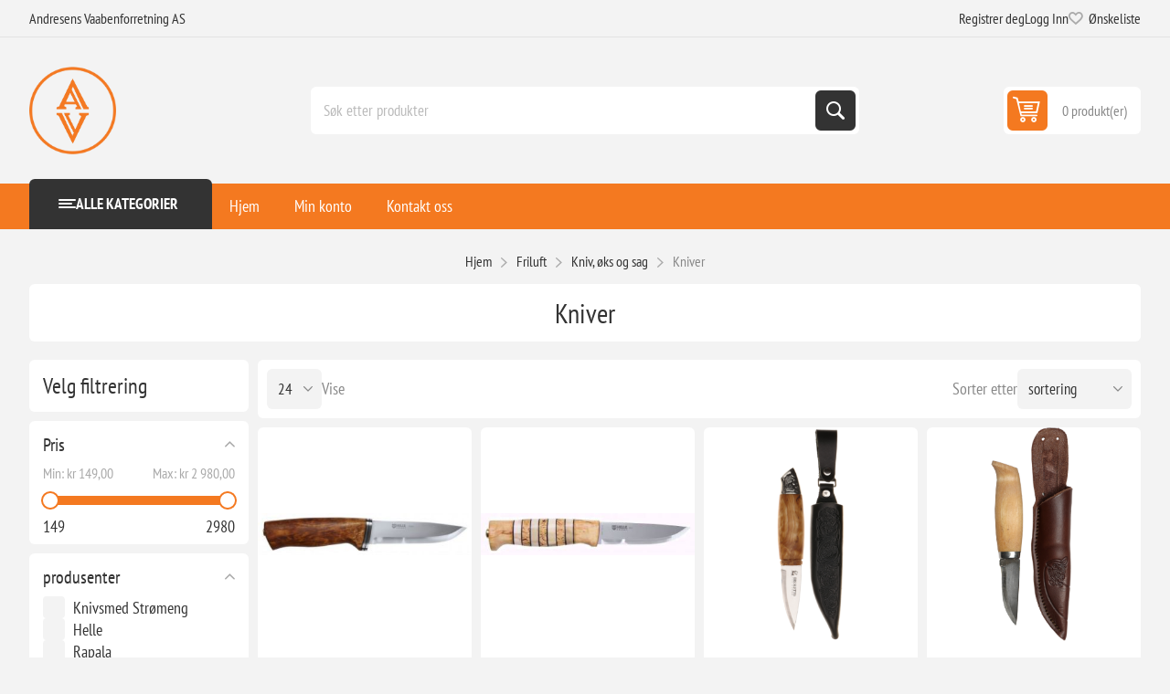

--- FILE ---
content_type: text/html; charset=utf-8
request_url: https://www.vapenandresen.no/kniver-2
body_size: 19679
content:
<!DOCTYPE html><html lang="nb" dir="ltr" class="html-category-page"><head><title>Kniver. Andresens Vaabenforretning</title><meta charset="UTF-8"><meta name="description" content=""><meta name="keywords" content=""><meta name="generator" content="nopCommerce"><meta name="viewport" content="width=device-width, initial-scale=1.0, minimum-scale=1.0, maximum-scale=2.0"><link rel="preload" as="font" href="/Themes/Pioneer/Content/fonts/pioneer.woff" crossorigin><meta name="facebook-domain-verification" content="rrnjmzxtnmm83tkejiu8djldwu6img"><script id="CookieConsent" src="https://policy.app.cookieinformation.com/uc.js" data-culture="NB" data-gcm-version="2.0"></script><link rel="stylesheet" href="/css/74-vfz_woouflxmuyytm8a.styles.css?v=ICuDDXq20kDAVH3V3muA-yWmyEE"><link rel="stylesheet" href="/css/digiCust.css?v=9cbp7N4sqdm88NYJFgfQf5PbV6k"><link rel="canonical" href="https://www.vapenandresen.no/kniver-2"><link rel="icon" type="image/png" href="/icons/icons_0/favicon-96x96.png" sizes="96x96"><link rel="icon" type="image/svg+xml" href="/icons/icons_0/favicon.svg"><link rel="shortcut icon" href="/icons/icons_0/favicon.ico"><link rel="apple-touch-icon" sizes="180x180" href="/icons/icons_0/apple-touch-icon.png"><meta name="apple-mobile-web-app-title" content="VaapenAndresen"><link rel="manifest" href="/icons/icons_0/site.webmanifest"><body class="category-page-body not-logged-in"><input name="__RequestVerificationToken" type="hidden" value="CfDJ8LsRbLJy62xIsCcReU67uYC_VEms7D8JCmO-jWlNdrX8vJMfE3JSBbmhETGWEIMcEz-FIluX0APSzveEMoPaWBl2jt_FbWNCpYPVOtr2dW30PeMdyP01X_9Gv8qSWgXiBIE8QqYXMDe8pSsf9N5Ou5g"> <span class="clerk" data-template="@omni-search" data-api="search/omni" data-trigger-element=".header-lower .search-box"></span><div class="ajax-loading-block-window" style="display:none"></div><div id="dialog-notifications-success" role="status" aria-live="polite" aria-atomic="true" title="Melding" style="display:none"></div><div id="dialog-notifications-error" role="alert" aria-live="assertive" aria-atomic="true" title="Feil" style="display:none"></div><div id="dialog-notifications-warning" role="alert" aria-live="assertive" aria-atomic="true" title="Advarsel" style="display:none"></div><div id="bar-notification" class="bar-notification-container" role="status" aria-live="polite" aria-atomic="true" data-close="Lukk"></div><div class="master-wrapper-page"><div class="overlayOffCanvas"></div><div class="responsive-nav-wrapper"><div class="button menu-button"><span>Menu</span></div><div class="button personal-button"><span>Personal menu</span></div><div class="header-logo"><a href="/" class="logo"> <img alt="Andresens Vaabenforretning" src="https://www.vapenandresen.no/images/thumbs/0020648_logo.png"></a></div><div class="button search-button"><span>Søk</span></div><div class="button cart-button"><a class="txt" href="/cart"> <span class="cart-qty">0</span> </a></div></div><div class="header"><div class="header-upper"><div class="admin-links-wrapper"><div class="promo-text"><span>Andresens Vaabenforretning AS</span></div></div><div class="header-links-wrapper flyout-nav"><div class="nav-close close-links"><span>Close</span></div><div class="nav-panel"><div class="header-selects"><div class="lipscore-service-review-badge-small-long lipscore-no-border lipscore-no-separator"><div class="lipscore-service-review-testimonial" ls-widget-height="150px" ls-widget-width="1000px"></div></div></div><div class="header-links"><ul><li><a href="/register?returnUrl=%2Fkniver-2" class="ico-register">Registrer deg</a><li><a href="/login?returnUrl=%2Fkniver-2" class="ico-login">Logg Inn</a><li><a href="/wishlist" class="ico-wishlist"> <span class="wishlist-label">Ønskeliste</span> <span class="wishlist-qty">(0)</span> </a></ul></div></div></div></div><div class="header-lower"><div class="header-logo"><a href="/" class="logo"> <img alt="Andresens Vaabenforretning" src="https://www.vapenandresen.no/images/thumbs/0020648_logo.png"></a></div><div class="search-box store-search-box flyout-nav"><div class="nav-close close-search"><span>Close</span></div><div class="nav-panel"><form method="get" id="small-search-box-form" action="/search"><input type="text" class="search-box-text" id="small-searchterms" autocomplete="off" name="q" placeholder="Søk etter produkter" aria-label="Søk etter produkter"> <button type="submit" class="button-1 search-box-button">Søk</button></form></div></div><div id="flyout-cart" class="header-cart"><div class="cart-link"><a href="/cart" class="ico-cart"> <span class="cart-qty">0 produkt(er)</span> <span class="cart-total"></span> </a></div><div class="flyout-cart"><div class="mini-shopping-cart"><div class="count">Du har ingen varer i handlekurven.</div></div></div></div></div></div><div class="header-menu flyout-nav"><div class="nav-close close-menu"><span>Close</span></div><div class="nav-panel modified"><div class="drop-menu"><div class="title"><span>Alle kategorier</span></div><div class="content"><ul class="sublist"></ul></div></div><input type="hidden" value="false" id="isRtlEnabled"><ul class="top-menu"><li><a href="/">Hjem</a><li class="root-category"><a class="with-subcategories" href="/friluft">Friluft</a><div class="plus-button"></div><div class="sublist-wrap"><ul class="sublist"><li class="back-button"><span>Back</span><li><a class="with-subcategories" href="/turutstyr-2">Turutstyr</a><div class="plus-button"></div><div class="sublist-wrap"><ul class="sublist"><li class="back-button"><span>Back</span><li><a href="/gps">Gps</a><li><a href="/fjellduker">Fjellduker</a><li><a href="/forstehjelp-2">F&#xF8;rstehjelp</a><li><a href="/myggutstyr">Myggutstyr</a><li><a href="/pakkposer">Pakkposer</a><li><a href="/underlag-og-stoler">Underlag og stoler</a><li><a href="/lykter">Lykter</a><li><a href="/soveposer">Soveposer</a><li><a href="/hengekoyer">Hengek&#xF8;yer</a><li><a href="/truger">Truger</a><li><a href="/kompass">Kompass</a><li><a href="/pulk">Pulk</a><li><a href="/opptenning">Opptenning</a><li><a href="/diverse-3">Diverse</a><li><a href="/tilbehor-2">Tilbeh&#xF8;r</a><li><a href="/kart">Kart</a><li><a href="/gass-og-bensin-2">Gass og bensin</a></ul></div><li><a class="with-subcategories" href="/kniv-oks-og-sag">Kniv, &#xF8;ks og sag</a><div class="plus-button"></div><div class="sublist-wrap"><ul class="sublist"><li class="back-button"><span>Back</span><li><a href="/tilbehor-22">Tilbeh&#xF8;r</a><li><a href="/multiverktoy-army-kniv">Multiverkt&#xF8;y / Army Kniv</a><li><a href="/sag-2">Sag</a><li><a href="/slipeutstyr-2">Slipeutstyr</a><li><a href="/oks-2">&#xD8;ks</a><li><a href="/kniver-2">Kniver</a><li><a href="/foldekniv">Foldekniv</a></ul></div><li><a class="with-subcategories" href="/kokeutstyr">Kokeutstyr</a><div class="plus-button"></div><div class="sublist-wrap"><ul class="sublist"><li class="back-button"><span>Back</span><li><a href="/royk-og-roykutstyr">R&#xF8;yk og r&#xF8;ykutstyr</a><li><a href="/gass-og-bensin">Gass og bensin</a><li><a href="/brennere">Brennere</a><li><a href="/reservedeler">Reservedeler</a><li><a href="/kjeler-og-panner">Kjeler og Panner</a></ul></div><li><a class="with-subcategories" href="/spise-og-drikke-2">Spise og drikke</a><div class="plus-button"></div><div class="sublist-wrap"><ul class="sublist"><li class="back-button"><span>Back</span><li><a href="/trekopper-4">Trekopper</a><li><a href="/turmat">Turmat</a><li><a href="/kopper-og-glass-2">Kopper og glass</a><li><a href="/termos-og-flasker-2">Termos og flasker</a><li><a href="/bestikk-2">Bestikk</a><li><a href="/tallerken">Tallerken</a><li><a href="/annet-4">Annet</a></ul></div><li><a class="with-subcategories" href="/hundeutstyr">Hundeutstyr</a><div class="plus-button"></div><div class="sublist-wrap"><ul class="sublist"><li class="back-button"><span>Back</span><li><a href="/jervehiet">Jervehiet</a><li><a href="/tilbehor-7">Tilbeh&#xF8;r</a><li><a href="/potesokker-2">Potesokker</a><li><a href="/halsband-og-lenker-2">Halsb&#xE5;nd og lenker</a><li><a href="/seler-2">Seler</a><li><a href="/dekken-2">Dekken</a></ul></div><li><a class="with-subcategories" href="/sekker-og-vesker">Sekker og vesker</a><div class="plus-button"></div><div class="sublist-wrap"><ul class="sublist"><li class="back-button"><span>Back</span><li><a href="/bag">Bag</a><li><a href="/dagstursekk">Dagstursekk</a><li><a href="/fritid-og-skolesekker-2">Fritid og skolesekker</a><li><a href="/barnesekk">Barnesekk</a><li><a href="/vesker">Vesker</a><li><a href="/tursekk">Tursekk</a><li><a href="/tilbehor-3">Tilbeh&#xF8;r</a></ul></div><li><a class="with-subcategories" href="/lapp-og-lim">Lapp og Lim</a><div class="plus-button"></div><div class="sublist-wrap"><ul class="sublist"><li class="back-button"><span>Back</span><li><a href="/lappesaker">Lappesaker</a><li><a href="/lim">Lim</a></ul></div></ul></div><li class="root-category"><a class="with-subcategories" href="/klaer-2">Kl&#xE6;r</a><div class="plus-button"></div><div class="sublist-wrap"><ul class="sublist"><li class="back-button"><span>Back</span><li><a class="with-subcategories" href="/dame">Dame</a><div class="plus-button"></div><div class="sublist-wrap"><ul class="sublist"><li class="back-button"><span>Back</span><li><a href="/gensere-2">Gensere</a><li><a href="/bukser-2">Bukser</a><li><a href="/jakker-2">Jakker</a><li><a href="/ullundertoy-3">Ullundert&#xF8;y</a><li><a href="/skjorter-2">Skjorter</a><li><a href="/t-skjorter-4">T-skjorter</a></ul></div><li><a class="with-subcategories" href="/herre">Herre</a><div class="plus-button"></div><div class="sublist-wrap"><ul class="sublist"><li class="back-button"><span>Back</span><li><a href="/gensere">Gensere</a><li><a href="/bukser">Bukser</a><li><a href="/jakker">Jakker</a><li><a href="/ullundertoy-2">Ullundert&#xF8;y</a><li><a href="/skjorter">Skjorter</a><li><a href="/t-skjorter">T-skjorter</a></ul></div><li><a class="with-subcategories" href="/hansker-og-votter">Hansker og votter</a><div class="plus-button"></div><div class="sublist-wrap"><ul class="sublist"><li class="back-button"><span>Back</span><li><a href="/hansker">Hansker</a><li><a href="/votter">Votter</a><li><a href="/pulsvarmere">Pulsvarmere</a></ul></div><li><a class="with-subcategories" href="/tilbehor">Tilbeh&#xF8;r</a><div class="plus-button"></div><div class="sublist-wrap"><ul class="sublist"><li class="back-button"><span>Back</span><li><a href="/impregnering">Impregnering</a><li><a href="/belter-4">Belter</a><li><a href="/seler-4">Seler</a></ul></div><li><a class="with-subcategories" href="/hodeplagg-og-halser-2">Hodeplagg og halser </a><div class="plus-button"></div><div class="sublist-wrap"><ul class="sublist"><li class="back-button"><span>Back</span><li><a href="/ullundertoy">Ullundert&#xF8;y</a><li><a href="/hals">Hals</a><li><a href="/luer">Luer</a><li><a href="/orevarmere">&#xD8;revarmere</a><li><a href="/caps">Caps</a><li><a href="/sixpence-og-hatt">Sixpence og hatt</a><li><a href="/sydvest">Sydvest</a></ul></div><li><a class="with-subcategories" href="/sokker-2">Sokker</a><div class="plus-button"></div><div class="sublist-wrap"><ul class="sublist"><li class="back-button"><span>Back</span><li><a href="/sokker">Sokker</a></ul></div><li><a class="with-subcategories" href="/dame-og-herre">Dame og herre</a><div class="plus-button"></div><div class="sublist-wrap"><ul class="sublist"><li class="back-button"><span>Back</span><li><a href="/hansker-5">Hansker</a><li><a href="/gensere-3">Gensere</a><li><a href="/ullundertoy-4">Ullundert&#xF8;y</a><li><a href="/sixpence-og-hatt-2">Sixpence og hatt</a><li><a href="/poncho-3">Poncho</a></ul></div><li><a class="with-subcategories" href="/sko">Sko</a><div class="plus-button"></div><div class="sublist-wrap"><ul class="sublist"><li class="back-button"><span>Back</span><li><a href="/jaktstovler">Jaktst&#xF8;vler</a><li><a href="/tursko">Tursko</a><li><a href="/gamasjer">Gamasjer</a><li><a href="/saler-2">S&#xE5;ler</a><li><a href="/impregnering-3">Impregnering</a><li><a href="/brodder-4">Brodder</a><li><a href="/overtrekksko">Overtrekksko</a><li><a href="/stovler">St&#xF8;vler</a><li><a href="/kartanker">Kartanker</a></ul></div><li><a class="with-subcategories" href="/regntoy">Regnt&#xF8;y</a><div class="plus-button"></div><div class="sublist-wrap"><ul class="sublist"><li class="back-button"><span>Back</span><li><a href="/regnsett-3">Regnsett</a><li><a href="/poncho-2">Poncho</a><li><a href="/bukser-9">Bukser</a></ul></div></ul></div><li class="root-category"><a class="with-subcategories" href="/jakt">Jakt</a><div class="plus-button"></div><div class="sublist-wrap"><ul class="sublist"><li class="back-button"><span>Back</span><li><a class="with-subcategories" href="/vapen">V&#xE5;pen</a><div class="plus-button"></div><div class="sublist-wrap"><ul class="sublist"><li class="back-button"><span>Back</span><li><a href="/vapenpakker">V&#xE5;penpakker</a><li><a href="/hagler">Hagler</a><li><a href="/rifler">Rifler</a><li><a href="/salongrifler">Salongrifler</a><li><a href="/handvapen">H&#xE5;ndv&#xE5;pen</a><li><a href="/luftvapen">Luftv&#xE5;pen</a><li><a href="/lop">L&#xF8;p</a><li><a href="/start-og-signalvapen-2">Start og signalv&#xE5;pen</a><li><a href="/lasekasse">L&#xE5;sekasse</a><li><a href="/sluttstykker-2">Sluttstykker</a></ul></div><li><a class="with-subcategories" href="/optikk">Optikk</a><div class="plus-button"></div><div class="sublist-wrap"><ul class="sublist"><li class="back-button"><span>Back</span><li><a href="/riflekikkerter">Riflekikkerter</a><li><a href="/handkikkerter">H&#xE5;ndkikkerter</a><li><a href="/termisk">Termisk</a><li><a href="/skivekikkerter">Skivekikkerter</a><li><a href="/avstandsmaler">Avstandsm&#xE5;ler</a><li><a href="/montasjer">Montasjer</a><li><a href="/rodpunkt">R&#xF8;dpunkt</a><li><a href="/linsebeskyttere">Linsebeskyttere</a><li><a href="/fiberoptisk">Fiberoptisk</a><li><a href="/tilbehor-8">Tilbeh&#xF8;r</a><li><a href="/nattoptikk">Nattoptikk</a></ul></div><li><a class="with-subcategories" href="/ammunisjon">Ammunisjon</a><div class="plus-button"></div><div class="sublist-wrap"><ul class="sublist"><li class="back-button"><span>Back</span><li><a href="/hagleammunisjon">Hagleammunisjon</a><li><a href="/handvapen-amm">H&#xE5;ndv&#xE5;pen (amm.)</a><li><a href="/luftsignalammo">Luft/signalammo</a><li><a href="/rifle-jakt">Rifle-jakt</a><li><a href="/salong-amm">Salong (amm.)</a><li><a href="/start-og-signalvapen">Start og signalv&#xE5;pen</a><li><a href="/rifle-helmantel">Rifle-helmantel</a><li><a href="/hagler-3">Hagler</a></ul></div><li><a class="with-subcategories" href="/jaktutstyr">Jaktutstyr</a><div class="plus-button"></div><div class="sublist-wrap"><ul class="sublist"><li class="back-button"><span>Back</span><li><a href="/jaktradio">Jaktradio</a><li><a href="/jaktsekker">Jaktsekker</a><li><a href="/ammunisjonsbokser">Ammunisjonsbokser</a><li><a href="/lerduekastere">Lerduekastere</a><li><a href="/slakteutstyr">Slakteutstyr</a><li><a href="/viltposer">Viltposer</a><li><a href="/horselvern">H&#xF8;rselvern</a><li><a href="/patronbelter">Patronbelter</a><li><a href="/kamo">Kamo</a><li><a href="/blinker-og-kulefangere">Blinker og kulefangere</a><li><a href="/lokkeutstyr">Lokkeutstyr</a><li><a href="/fangstfelle">Fangst/Felle</a><li><a href="/belter-5">Belter</a></ul></div><li><a class="with-subcategories" href="/vapentilbehor">V&#xE5;pentilbeh&#xF8;r</a><div class="plus-button"></div><div class="sublist-wrap"><ul class="sublist"><li class="back-button"><span>Back</span><li><a href="/lyddempere">Lyddempere</a><li><a href="/vapenkoffertfutteral">V&#xE5;penkoffert/Futteral</a><li><a href="/magasiner">Magasiner</a><li><a href="/reimer-og-reimfester-2">Reimer og reimfester</a><li><a href="/skjefter">Skjefter</a><li><a href="/kolbeforhoyerkappe">Kolbeforh&#xF8;yer/kappe</a><li><a href="/skytestotter">Skytest&#xF8;tter</a><li><a href="/klikkpatroner">Klikkpatroner</a><li><a href="/choker">Choker</a><li><a href="/reservedeler-2">Reservedeler</a><li><a href="/tilbehor-11">Tilbeh&#xF8;r</a><li><a href="/vapenskap">V&#xE5;penskap</a><li><a href="/avtrekker">Avtrekker</a><li><a href="/horselvern-3">H&#xF8;rselvern</a><li><a href="/handvapen-tilbehor">H&#xE5;ndv&#xE5;pen Tilbeh&#xF8;r</a></ul></div><li><a class="with-subcategories" href="/ladeutstyr">Ladeutstyr</a><div class="plus-button"></div><div class="sublist-wrap"><ul class="sublist"><li class="back-button"><span>Back</span><li><a href="/hylser">Hylser</a><li><a href="/kuler">Kuler</a><li><a href="/dier">Dier</a><li><a href="/ladepresser">Ladepresser</a><li><a href="/tennhette">Tennhette</a><li><a href="/krutt">Krutt</a><li><a href="/tilbehor-9">Tilbeh&#xF8;r</a><li><a href="/ladesett">Ladesett</a></ul></div><li><a class="with-subcategories" href="/jaktbekledning">Jaktbekledning</a><div class="plus-button"></div><div class="sublist-wrap"><ul class="sublist"><li class="back-button"><span>Back</span><li><a href="/bukser-4">Bukser</a><li><a href="/jakker-5">Jakker</a><li><a href="/vest">Vest</a></ul></div><li><a class="with-subcategories" href="/pusseutstyr-3">Pusseutstyr</a><div class="plus-button"></div><div class="sublist-wrap"><ul class="sublist"><li class="back-button"><span>Back</span><li><a href="/borster">B&#xF8;rster</a><li><a href="/oljer">Oljer</a><li><a href="/pussestangsnor">Pussestang/snor</a><li><a href="/propp-og-filler">Propp og filler</a><li><a href="/pussesett">Pussesett</a></ul></div></ul></div><li class="root-category"><a class="with-subcategories" href="/fiske">Fiske</a><div class="plus-button"></div><div class="sublist-wrap"><ul class="sublist"><li class="back-button"><span>Back</span><li><a class="with-subcategories" href="/isfiske">Isfiske</a><div class="plus-button"></div><div class="sublist-wrap"><ul class="sublist"><li class="back-button"><span>Back</span><li><a href="/is-skjeer-2">Is-skjeer</a><li><a href="/mormyrska">Mormyrska</a><li><a href="/bor-og-skjaer">Bor og skj&#xE6;r</a><li><a href="/pilkestikker">Pilkestikker</a><li><a href="/balansepilk">Balansepilk</a><li><a href="/krok-og-svirvel-2">Krok og svirvel</a><li><a href="/lys">Lys</a><li><a href="/tilbehor-6">Tilbeh&#xF8;r</a><li><a href="/bagger-sekker-og-vesker-4">Bagger, sekker og vesker</a></ul></div><li><a class="with-subcategories" href="/sneller">Sneller</a><div class="plus-button"></div><div class="sublist-wrap"><ul class="sublist"><li class="back-button"><span>Back</span><li><a href="/vedlikehold-olje-og-fett">Vedlikehold, olje og fett</a><li><a href="/multiplikatorsneller">Multiplikatorsneller</a><li><a href="/haspelsneller">Haspelsneller</a><li><a href="/havfiskesneller">Havfiskesneller</a><li><a href="/lukket-haspel">Lukket Haspel</a></ul></div><li><a class="with-subcategories" href="/stenger-3">Stenger</a><div class="plus-button"></div><div class="sublist-wrap"><ul class="sublist"><li class="back-button"><span>Back</span><li><a href="/dorgestenger-2">Dorgestenger</a><li><a href="/haspelstenger">Haspelstenger</a><li><a href="/havfiskestenger-2">Havfiskestenger</a><li><a href="/meitestenger">Meitestenger</a><li><a href="/teleskopstenger">Teleskopstenger</a><li><a href="/haspelsett-2">Haspelsett</a><li><a href="/havfiskesett">Havfiskesett</a><li><a href="/haspelsett-4">Haspelsett</a><li><a href="/dorgestenger-4">Dorgestenger</a></ul></div><li><a class="with-subcategories" href="/fluefiske-2">Fluefiske</a><div class="plus-button"></div><div class="sublist-wrap"><ul class="sublist"><li class="back-button"><span>Back</span><li><a href="/fluestenger">Fluestenger</a><li><a href="/tenger-og-sakser">Tenger og sakser</a><li><a href="/fluesnorer">Fluesn&#xF8;rer</a><li><a href="/fortom">Fortom</a><li><a href="/backing-2">Backing</a><li><a href="/fluesneller-2">Fluesneller</a><li><a href="/fluekroker">Fluekroker</a><li><a href="/tilbehor-5">Tilbeh&#xF8;r</a><li><a href="/vadebekledning-2">Vadebekledning</a><li><a href="/sekker-fisk-3">Sekker (fisk)</a><li><a href="/fluebokser-2">Fluebokser</a><li><a href="/diverse-8">Diverse</a><li><a href="/bagger-sekker-og-vesker-2">Bagger, sekker og vesker</a></ul></div><li><a class="with-subcategories" href="/dorging-og-trolling">Dorging og Trolling</a><div class="plus-button"></div><div class="sublist-wrap"><ul class="sublist"><li class="back-button"><span>Back</span><li><a href="/sluker-og-wobblere-2">Sluker og Wobblere</a><li><a href="/dyprigg-og-tilbehor-2">Dyprigg og tilbeh&#xF8;r</a><li><a href="/paravaner-og-bly-2">Paravaner og Bly</a><li><a href="/attraktorer-og-flash">Attraktorer og Flash</a><li><a href="/stangholdere-3">Stangholdere</a></ul></div><li><a class="with-subcategories" href="/havfiske">Havfiske</a><div class="plus-button"></div><div class="sublist-wrap"><ul class="sublist"><li class="back-button"><span>Back</span><li><a href="/harper-og-juksahjul">Harper og Juksahjul</a><li><a href="/jigger">Jigger</a><li><a href="/snorer-3">Sn&#xF8;rer</a><li><a href="/diverse-4">Diverse</a></ul></div><li><a class="with-subcategories" href="/vadeutstyr">Vadeutstyr</a><div class="plus-button"></div><div class="sublist-wrap"><ul class="sublist"><li class="back-button"><span>Back</span><li><a href="/vadesko">Vadesko</a><li><a href="/vadetilbehor">Vadetilbeh&#xF8;r</a><li><a href="/vadebekledning">Vadebekledning</a><li><a href="/vadebukser">Vadebukser</a><li><a href="/vadejakke">Vadejakke</a></ul></div><li><a class="with-subcategories" href="/fiskeutstyr">Fiskeutstyr</a><div class="plus-button"></div><div class="sublist-wrap"><ul class="sublist"><li class="back-button"><span>Back</span><li><a href="/elektronikk">Elektronikk</a><li><a href="/fiskevekt-og-maleband">Fiskevekt og M&#xE5;leb&#xE5;nd</a><li><a href="/stangholdere">Stangholdere</a><li><a href="/oter-og-garn">Oter og garn</a><li><a href="/hav-og-klepp">H&#xE5;v og klepp</a><li><a href="/tenger-og-sakser-2">Tenger og sakser</a><li><a href="/snorer">Sn&#xF8;rer</a><li><a href="/krok-og-svirvel-3">Krok og svirvel</a><li><a href="/kosedyr">Kosedyr</a></ul></div><li><a class="with-subcategories" href="/pa-enden-av-snoret">P&#xE5; enden av sn&#xF8;ret</a><div class="plus-button"></div><div class="sublist-wrap"><ul class="sublist"><li class="back-button"><span>Back</span><li><a href="/gummikuler-slanger-og-perler">Gummikuler, slanger og perler</a><li><a href="/wobblere-2">Wobblere</a><li><a href="/krok-svivler-splittring-og-klemhylser">Krok, svivler, splittring og klemhylser</a><li><a href="/gummimarkhekler">Gummimark/Hekler</a><li><a href="/drag">Drag</a><li><a href="/jigger-2">Jigger</a><li><a href="/dubber">Dubber</a><li><a href="/sluker">Sluker</a><li><a href="/sokker-3">S&#xF8;kker</a><li><a href="/spinnere">Spinnere</a><li><a href="/agn">Agn</a><li><a href="/sjo-orretsluk">Sj&#xF8;-&#xF8;rretsluk</a><li><a href="/pilker-3">Pilker</a><li><a href="/jigghoder-2">Jigghoder</a></ul></div><li><a class="with-subcategories" href="/oppbevaring">Oppbevaring</a><div class="plus-button"></div><div class="sublist-wrap"><ul class="sublist"><li class="back-button"><span>Back</span><li><a href="/stangholder-tuber-og-stativ-2">Stangholder, Tuber og Stativ</a><li><a href="/stangtube-trekk-og-snelleetui">Stangtube, trekk og snelleetui</a><li><a href="/redskapsskrin">Redskapsskrin</a><li><a href="/slukbokser-og-mapper">Slukbokser og mapper</a><li><a href="/bagger-sekker-og-vesker">Bagger, sekker og vesker</a></ul></div><li><a class="with-subcategories" href="/fluebinding-3">Fluebinding</a><div class="plus-button"></div><div class="sublist-wrap"><ul class="sublist"><li class="back-button"><span>Back</span><li><a href="/bindestikker">Bindestikker</a><li><a href="/tilbehor-20">Tilbeh&#xF8;r</a></ul></div></ul></div><li class="root-category"><a href="/gavekort">Gavekort</a><li class="root-category"><a class="with-subcategories" href="/outlet-2">Outlet</a><div class="plus-button"></div><div class="sublist-wrap"><ul class="sublist"><li class="back-button"><span>Back</span><li><a href="/klaer">Kl&#xE6;r</a><li><a href="/jakt-2">Jakt</a><li><a href="/fiske-3">Fiske</a><li><a href="/friluft-2">Friluft</a></ul></div><li><a href="/customer/info">Min konto</a><li><a href="/contactus">Kontakt oss</a></ul></div></div><div class="master-wrapper-content" id="main" role="main"><div class="ajaxCartInfo" data-getajaxcartbuttonurl="/NopAjaxCart/GetAjaxCartButtonsAjax" data-productpageaddtocartbuttonselector=".add-to-cart-button" data-productboxaddtocartbuttonselector=".product-box-add-to-cart-button" data-productboxproductitemelementselector=".product-item" data-usenopnotification="False" data-nopnotificationcartresource="Produktet er lagt til i &lt;a href=&#34;/cart&#34;> handlekurven &lt;/a>" data-nopnotificationwishlistresource="Produktet er lagt til i &lt;a href=&#34;/wishlist&#34;> ønskelistelisten &lt;/a>" data-enableonproductpage="True" data-enableoncatalogpages="True" data-minishoppingcartquatityformattingresource="({0})" data-miniwishlistquatityformattingresource="({0})" data-addtowishlistbuttonselector=".add-to-wishlist-button"></div><input id="addProductVariantToCartUrl" name="addProductVariantToCartUrl" type="hidden" value="/AddProductFromProductDetailsPageToCartAjax"> <input id="addProductToCartUrl" name="addProductToCartUrl" type="hidden" value="/AddProductToCartAjax"> <input id="miniShoppingCartUrl" name="miniShoppingCartUrl" type="hidden" value="/MiniShoppingCart"> <input id="flyoutShoppingCartUrl" name="flyoutShoppingCartUrl" type="hidden" value="/NopAjaxCartFlyoutShoppingCart"> <input id="checkProductAttributesUrl" name="checkProductAttributesUrl" type="hidden" value="/CheckIfProductOrItsAssociatedProductsHasAttributes"> <input id="getMiniProductDetailsViewUrl" name="getMiniProductDetailsViewUrl" type="hidden" value="/GetMiniProductDetailsView"> <input id="flyoutShoppingCartPanelSelector" name="flyoutShoppingCartPanelSelector" type="hidden" value="#flyout-cart"> <input id="shoppingCartMenuLinkSelector" name="shoppingCartMenuLinkSelector" type="hidden" value=".cart-qty"> <input id="wishlistMenuLinkSelector" name="wishlistMenuLinkSelector" type="hidden" value=".wishlist-qty"><div id="product-ribbon-info" data-productid="0" data-productboxselector=".product-item" data-productboxpicturecontainerselector=".picture" data-productpagepicturesparentcontainerselector=".product-essential" data-productpagebugpicturecontainerselector=".picture" data-retrieveproductribbonsurl="/RetrieveProductRibbons"></div><div class="breadcrumb"><ul><li><a href="/" title="Hjem">Hjem</a> <span class="delimiter">/</span><li><a href="/friluft" title="Friluft"> <span>Friluft</span> </a> <span class="delimiter">/</span><li><a href="/kniv-oks-og-sag" title="Kniv, øks og sag"> <span>Kniv, &#xF8;ks og sag</span> </a> <span class="delimiter">/</span><li><strong class="current-item">Kniver</strong> <span id="/kniver-2"></span></ul></div><div class="master-column-wrapper"><div class="side-2"><div class="nopAjaxFilters7Spikes flyout-nav" data-categoryid="283" data-manufacturerid="0" data-vendorid="0" data-isonsearchpage="False" data-searchkeyword="" data-searchcategoryid="0" data-searchmanufacturerid="0" data-searchvendorid="0" data-searchpricefrom="" data-searchpriceto="" data-searchincludesubcategories="False" data-searchinproductdescriptions="False" data-searchadvancedsearch="False" data-getfilteredproductsurl="/getFilteredProducts" data-productslistpanelselector=".product-list" data-productsgridpanelselector=".product-grid" data-pagerpanelselector=".pager" data-pagerpanelintegrationselector=".product-grid, .product-list" data-sortoptionsdropdownselector="#products-orderby" data-viewoptionsdropdownselector=".viewmode-icon, #products-viewmode" data-productspagesizedropdownselector="#products-pagesize" data-filtersuimode="usecheckboxes" data-defaultviewmode="grid" data-enableinfinitescroll="False" data-infinitescrollloadertext="Loading more products ..." data-scrolltoelement="False" data-scrolltoelementselector=".product-selectors" data-scrolltoelementadditionaloffset="0" data-showselectedfilterspanel="False" data-numberofreturnedproductsselector="false" data-selectedoptionstargetselector=".nopAjaxFilters7Spikes .filtersPanel:first" data-selectedoptionstargetaction="prependTo" data-isrtl="false" data-closefilterspanelafterfiltrationinmobile="true" data-no-products-window-title="INGEN RESULTATER FUNNET!" data-no-products-window-message="There are no products for the filters that you selected. Please widen your search criteria."><div class="nav-close close-filters"><span>Close</span></div><div class="nav-panel"><div class="filtersTitlePanel"><span class="filtersTitle">Velg filtrering</span> <a class="clearFilterOptionsAll">Clear All</a></div><div class="filtersPanel"><div class="block filter-block priceRangeFilterPanel7Spikes" data-currentcurrencysymbol="kr"><div class="title"><a class="toggleControl">Pris</a> <a class="clearPriceRangeFilter">Clear</a></div><div class="filtersGroupPanel"><div class="priceRangeMinMaxPanel"><span class="priceRangeMinPanel"> <span>Min:</span> <span class="priceRangeMinPrice">kr 149,00</span> </span> <span class="priceRangeMaxPanel"> <span>Max:</span> <span class="priceRangeMaxPrice">kr 2&#xA0;980,00</span> </span></div><div id="slider" class="price-range-slider" data-sliderminvalue="149" data-slidermaxvalue="2980" data-selectedfromvalue="149" data-selectedtovalue="2980" data-customformatting=""></div><div class="priceRangeCurrentPricesPanel"><span class="currentMinPrice">kr149</span> <span class="currentMaxPrice">kr2980</span></div></div></div><div class="block filter-block manufacturerFilterPanel7Spikes"><div class="title"><a class="toggleControl">produsenter</a> <a class="clearFilterOptions">Clear</a></div><div class="filtersGroupPanel filtersCheckboxPanel"><ul class="checkbox-list"><li class="checkbox-item"><input data-option-ids="8" type="checkbox" id="manufacturer-input-8"><label class="filter-item-name" for="manufacturer-input-8" @* data-originaltext="Knivsmed Strømeng" *@>Knivsmed Strømeng</label><li class="checkbox-item"><input data-option-ids="115" type="checkbox" id="manufacturer-input-115"><label class="filter-item-name" for="manufacturer-input-115" @* data-originaltext="Helle" *@>Helle</label><li class="checkbox-item"><input data-option-ids="192" type="checkbox" id="manufacturer-input-192"><label class="filter-item-name" for="manufacturer-input-192" @* data-originaltext="Rapala" *@>Rapala</label><li class="checkbox-item"><input data-option-ids="259" type="checkbox" id="manufacturer-input-259"><label class="filter-item-name" for="manufacturer-input-259" @* data-originaltext="Brusletto" *@>Brusletto</label><li class="checkbox-item"><input data-option-ids="340" type="checkbox" id="manufacturer-input-340"><label class="filter-item-name" for="manufacturer-input-340" @* data-originaltext="Hurricane" *@>Hurricane</label><li class="checkbox-item"><input data-option-ids="341" type="checkbox" id="manufacturer-input-341"><label class="filter-item-name" for="manufacturer-input-341" @* data-originaltext="Mora" *@>Mora</label><li class="checkbox-item"><input data-option-ids="469" type="checkbox" id="manufacturer-input-469"><label class="filter-item-name" for="manufacturer-input-469" @* data-originaltext="EKA" *@>EKA</label><li class="checkbox-item"><input data-option-ids="471" type="checkbox" id="manufacturer-input-471"><label class="filter-item-name" for="manufacturer-input-471" @* data-originaltext="Peltonen Knives " *@>Peltonen Knives </label></ul></div></div></div><div class="block filter-block selected-options" style="display:none"><div class="title"><a class="toggleControl">Selected Options</a></div><div class="filtersGroupPanel"><ul class="selected-options-list"></ul></div></div><div class="number-of-returned-products sample-element" style="display:none">Showing <span class="productsPerPage"></span> of <span class="allProductsReturned"></span> results</div><div class="returned-products-filters-panel" style="display:none"><span class="allProductsReturned"></span></div></div></div><input id="availableSortOptionsJson" name="availableSortOptionsJson" type="hidden" value="[{&#34;Disabled&#34;:false,&#34;Group&#34;:null,&#34;Selected&#34;:true,&#34;Text&#34;:&#34;Sortering&#34;,&#34;Value&#34;:&#34;0&#34;},{&#34;Disabled&#34;:false,&#34;Group&#34;:null,&#34;Selected&#34;:false,&#34;Text&#34;:&#34;Navn: A til Å&#34;,&#34;Value&#34;:&#34;5&#34;},{&#34;Disabled&#34;:false,&#34;Group&#34;:null,&#34;Selected&#34;:false,&#34;Text&#34;:&#34;Navn: Å til A&#34;,&#34;Value&#34;:&#34;6&#34;},{&#34;Disabled&#34;:false,&#34;Group&#34;:null,&#34;Selected&#34;:false,&#34;Text&#34;:&#34;Pris: lav til høy&#34;,&#34;Value&#34;:&#34;10&#34;},{&#34;Disabled&#34;:false,&#34;Group&#34;:null,&#34;Selected&#34;:false,&#34;Text&#34;:&#34;Pris: høy til lav&#34;,&#34;Value&#34;:&#34;11&#34;},{&#34;Disabled&#34;:false,&#34;Group&#34;:null,&#34;Selected&#34;:false,&#34;Text&#34;:&#34;Nyeste&#34;,&#34;Value&#34;:&#34;15&#34;}]"> <input id="availableViewModesJson" name="availableViewModesJson" type="hidden" value="[{&#34;Disabled&#34;:false,&#34;Group&#34;:null,&#34;Selected&#34;:true,&#34;Text&#34;:&#34;Nett&#34;,&#34;Value&#34;:&#34;grid&#34;},{&#34;Disabled&#34;:false,&#34;Group&#34;:null,&#34;Selected&#34;:false,&#34;Text&#34;:&#34;Liste&#34;,&#34;Value&#34;:&#34;list&#34;}]"> <input id="availablePageSizesJson" name="availablePageSizesJson" type="hidden" value="[{&#34;Disabled&#34;:false,&#34;Group&#34;:null,&#34;Selected&#34;:true,&#34;Text&#34;:&#34;24&#34;,&#34;Value&#34;:&#34;24&#34;},{&#34;Disabled&#34;:false,&#34;Group&#34;:null,&#34;Selected&#34;:false,&#34;Text&#34;:&#34;36&#34;,&#34;Value&#34;:&#34;36&#34;},{&#34;Disabled&#34;:false,&#34;Group&#34;:null,&#34;Selected&#34;:false,&#34;Text&#34;:&#34;48&#34;,&#34;Value&#34;:&#34;48&#34;}]"><div class="block block-category-navigation"><div class="title"><strong>kategorier</strong></div><div class="listbox"><ul class="list"><li class="inactive"><a href="/ryddesalg-fluefiske">Ryddesalg Fluefiske </a><li class="active"><a href="/friluft">Friluft </a><ul class="sublist"><li class="inactive"><a href="/turutstyr-2">Turutstyr </a><li class="active"><a href="/kniv-oks-og-sag">Kniv, &#xF8;ks og sag </a><ul class="sublist"><li class="inactive"><a href="/tilbehor-22">Tilbeh&#xF8;r </a><li class="inactive"><a href="/multiverktoy-army-kniv">Multiverkt&#xF8;y / Army Kniv </a><li class="inactive"><a href="/sag-2">Sag </a><li class="inactive"><a href="/slipeutstyr-2">Slipeutstyr </a><li class="inactive"><a href="/oks-2">&#xD8;ks </a><li class="active last"><a href="/kniver-2">Kniver </a><li class="inactive"><a href="/foldekniv">Foldekniv </a></ul><li class="inactive"><a href="/kokeutstyr">Kokeutstyr </a><li class="inactive"><a href="/spise-og-drikke-2">Spise og drikke </a><li class="inactive"><a href="/hundeutstyr">Hundeutstyr </a><li class="inactive"><a href="/sekker-og-vesker">Sekker og vesker </a><li class="inactive"><a href="/lapp-og-lim">Lapp og Lim </a></ul><li class="inactive"><a href="/klaer-2">Kl&#xE6;r </a><li class="inactive"><a href="/jakt">Jakt </a><li class="inactive"><a href="/fiske">Fiske </a><li class="inactive"><a href="/kniver-3">Kniver </a><li class="inactive"><a href="/sko-3">Sko </a><li class="inactive"><a href="/fiskeutstyr-3">Fiskeutstyr </a><li class="inactive"><a href="/gavekort">Gavekort </a><li class="inactive"><a href="/outlet-2">Outlet </a></ul></div></div><div class="block block-popular-tags"><div class="title"><strong>Populære tagger</strong></div><div class="listbox"><div class="tags"><ul><li><a href="/browning10" style="font-size:90%">browning10</a><li><a href="/demper" style="font-size:85%">demper</a><li><a href="/elgjakt" style="font-size:90%">elgjakt</a><li><a href="/fjellduk" style="font-size:85%">fjellduk</a><li><a href="/fluefiske" style="font-size:90%">fluefiske</a><li><a href="/gas-2" style="font-size:90%">gas</a><li><a href="/jul" style="font-size:150%">jul</a><li><a href="/kveite" style="font-size:150%">kveite</a><li><a href="/lyddemper" style="font-size:85%">lyddemper</a><li><a href="/lyddemper-demper" style="font-size:85%">lyddemper demper</a><li><a href="/paske" style="font-size:90%">p&#xE5;ske</a><li><a href="/revejakt" style="font-size:90%">revejakt</a><li><a href="/rypejakt" style="font-size:120%">rypejakt</a><li><a href="/silencer" style="font-size:85%">silencer</a><li><a href="/sjoorret" style="font-size:90%">sj&#xF8;&#xF8;rret</a></ul></div><div class="view-all"><a href="/producttag/all">Se alt</a></div></div></div></div><div class="center-2"><div class="page category-page"><div class="page-title"><h1>Kniver</h1></div><div class="page-body"><span class="clerk" data-template="@category-page-popular" data-category="283" data-filter="" data-after-render="doClerkStuff"></span><div class="product-control-bar"><button class="filter-button"> <span>Filters</span> </button><div class="product-selectors"><div class="product-viewmode"><span>Se som</span> <a class="viewmode-icon grid selected" data-viewmode="grid" title="Nett" tabindex="0" aria-role="button" href="#">Nett</a> <a class="viewmode-icon list" data-viewmode="list" title="Liste" tabindex="0" aria-role="button" href="#">Liste</a></div><div class="product-sorting"><span>Sorter etter</span> <select aria-label="Velg produkt sorteringsrekkefølge" id="products-orderby" name="products-orderby"><option selected value="0">Sortering<option value="5">Navn: A til &#xC5;<option value="6">Navn: &#xC5; til A<option value="10">Pris: lav til h&#xF8;y<option value="11">Pris: h&#xF8;y til lav<option value="15">Nyeste</select></div><div class="product-page-size"><span>Vise</span> <select aria-label="Velg antall produkter per side" id="products-pagesize" name="products-pagesize"><option selected value="24">24<option value="36">36<option value="48">48</select> <span>elementer per side</span></div></div></div><div class="products-container"><div class="ajax-products-busy"></div><div class="products-wrapper"><div class="product-grid"><div class="item-grid"><div class="item-box"><div class="product-item" data-productid="152269"><div class="picture"><a href="/alden" title="Alden"> <img src="[data-uri]" data-lazyloadsrc="https://www.vapenandresen.no/images/thumbs/0002450_alden_360.jpeg" alt="Alden" title="Alden"> </a><div class="attribute-squares-wrapper color-attributes"></div></div><div class="details"><h2 class="product-title"><a href="/alden">Alden</a><div class="lipscore-span-wrapper"><span class="lipscore-rating-small" ls-product-name="Alden" ls-product-id="152269" ls-product-url="alden" ls-image-url="https://www.vapenandresen.no/images/thumbs/0002450_alden.jpeg" ls-price="0" ls-availability="0"> </span></div></h2><div class="description" data-short-description="none">Alden er oppkalt etter øya Alden. Alden er fortsatt et viktig landemerke for fiskere som kommer hjem fra sjøen. Øya ligger like ved kysten der Helle-fabrikken ligger. En av våre bestselgere.</div><div class="add-info"><div class="prices"><span class="price actual-price">kr 1&#xA0;299,00</span></div><div class="buttons"><button type="button" class="button-2 product-box-add-to-cart-button" onclick="return AjaxCart.addproducttocart_catalog(&#34;/addproducttocart/catalog/152269/1/1&#34;),!1">Legg i handlekurv</button> <button type="button" class="button-2 add-to-wishlist-button" title="Legg til ønskeliste" onclick="return AjaxCart.addproducttocart_catalog(&#34;/addproducttocart/catalog/152269/2/1&#34;),!1">Legg til ønskeliste</button></div></div></div></div></div><div class="item-box"><div class="product-item" data-productid="162986"><div class="picture"><a href="/arv" title="Vis detaljer for Arv"> <img src="[data-uri]" data-lazyloadsrc="https://www.vapenandresen.no/images/thumbs/0013286_arv_360.jpeg" alt="Bilde av Arv" title="Vis detaljer for Arv"> </a><div class="attribute-squares-wrapper color-attributes"></div></div><div class="details"><h2 class="product-title"><a href="/arv">Arv</a><div class="lipscore-span-wrapper"><span class="lipscore-rating-small" ls-product-name="Arv" ls-product-id="162986" ls-product-url="arv" ls-image-url="https://www.vapenandresen.no/images/thumbs/0013286_arv.jpeg" ls-price="0" ls-availability="0"> </span></div></h2><div class="description" data-short-description="none">Håndlaget med tradisjonelle metoder som har blitt gitt i generasjoner, er Arv en arvverdig kniv. En allsidig livslang følgesvenn. Med et fallpunktblad laget av Helles anerkjente tredobbelte laminerte rustfritt stål med knivskarpt skandinavisk sliping og naturlige materialer med masurbjørk, horn og lær. Det dypt utformede trehåndtaket gir godt grep for sikker bruk. Hver kniv leveres med en slire i nordisk stil, laget av garvet skinn.</div><div class="add-info"><div class="prices"><span class="price actual-price">kr 1&#xA0;649,00</span></div><div class="buttons"><button type="button" class="button-2 product-box-add-to-cart-button" onclick="return AjaxCart.addproducttocart_catalog(&#34;/addproducttocart/catalog/162986/1/1&#34;),!1">Legg i handlekurv</button> <button type="button" class="button-2 add-to-wishlist-button" title="Legg til ønskeliste" onclick="return AjaxCart.addproducttocart_catalog(&#34;/addproducttocart/catalog/162986/2/1&#34;),!1">Legg til ønskeliste</button></div></div></div></div></div><div class="item-box"><div class="product-item" data-productid="169489"><div class="picture"><a href="/bruseletto-renessanse" title="Vis detaljer for Bruseletto Renessanse"> <img src="[data-uri]" data-lazyloadsrc="https://www.vapenandresen.no/images/thumbs/0020086_bruseletto-renessanse_360.png" alt="Bilde av Bruseletto Renessanse" title="Vis detaljer for Bruseletto Renessanse"> </a><div class="attribute-squares-wrapper color-attributes"></div></div><div class="details"><h2 class="product-title"><a href="/bruseletto-renessanse">Bruseletto Renessanse</a><div class="lipscore-span-wrapper"><span class="lipscore-rating-small" ls-product-name="Bruseletto Renessanse" ls-product-id="169489" ls-product-url="bruseletto-renessanse" ls-image-url="https://www.vapenandresen.no/images/thumbs/0020086_bruseletto-renessanse.png" ls-price="0" ls-availability="0"> </span></div></h2><div class="description" data-short-description="none">Brusletto Renessanse er en ypperlig bunadskniv med flotte detaljer på skaft og slire. Kniven er en av de fem offisielle knivene i serien 2000-års knivene.</div><div class="add-info"><div class="prices"><span class="price actual-price">kr 2&#xA0;499,00</span></div><div class="buttons"><button type="button" class="button-2 product-box-add-to-cart-button" onclick="return AjaxCart.addproducttocart_catalog(&#34;/addproducttocart/catalog/169489/1/1&#34;),!1">Legg i handlekurv</button> <button type="button" class="button-2 add-to-wishlist-button" title="Legg til ønskeliste" onclick="return AjaxCart.addproducttocart_catalog(&#34;/addproducttocart/catalog/169489/2/1&#34;),!1">Legg til ønskeliste</button></div></div></div></div></div><div class="item-box"><div class="product-item" data-productid="169490"><div class="picture"><a href="/brusletto-balder" title="Vis detaljer for Brusletto Balder"> <img src="[data-uri]" data-lazyloadsrc="https://www.vapenandresen.no/images/thumbs/0020083_brusletto-balder_360.png" alt="Bilde av Brusletto Balder" title="Vis detaljer for Brusletto Balder"> </a><div class="attribute-squares-wrapper color-attributes"></div></div><div class="details"><h2 class="product-title"><a href="/brusletto-balder">Brusletto Balder</a><div class="lipscore-span-wrapper"><span class="lipscore-rating-small" ls-product-name="Brusletto Balder" ls-product-id="169490" ls-product-url="brusletto-balder" ls-image-url="https://www.vapenandresen.no/images/thumbs/0020083_brusletto-balder.png" ls-price="0" ls-availability="0"> </span></div></h2><div class="description" data-short-description="none">Brusletto Balder er de minste Bruslettoknivene og en suveren gave eller suvenirkniv.</div><div class="add-info"><div class="prices"><span class="price actual-price">kr 399,00</span></div><div class="buttons"><button type="button" class="button-2 product-box-add-to-cart-button" onclick="return AjaxCart.addproducttocart_catalog(&#34;/addproducttocart/catalog/169490/1/1&#34;),!1">Legg i handlekurv</button> <button type="button" class="button-2 add-to-wishlist-button" title="Legg til ønskeliste" onclick="return AjaxCart.addproducttocart_catalog(&#34;/addproducttocart/catalog/169490/2/1&#34;),!1">Legg til ønskeliste</button></div></div></div></div></div><div class="item-box"><div class="product-item" data-productid="156669"><div class="picture"><a href="/buhkkusamekniv-liten" title="Vis detaljer for BUHKKU/SAMEKNIV LITEN"> <img src="[data-uri]" data-lazyloadsrc="https://www.vapenandresen.no/images/thumbs/0009665_buhkkusamekniv-liten_360.jpeg" alt="Bilde av BUHKKU/SAMEKNIV LITEN" title="Vis detaljer for BUHKKU/SAMEKNIV LITEN"> </a><div class="attribute-squares-wrapper color-attributes"></div></div><div class="details"><h2 class="product-title"><a href="/buhkkusamekniv-liten">BUHKKU/SAMEKNIV LITEN</a><div class="lipscore-span-wrapper"><span class="lipscore-rating-small" ls-product-name="BUHKKU/SAMEKNIV LITEN" ls-product-id="156669" ls-product-url="buhkkusamekniv-liten" ls-image-url="https://www.vapenandresen.no/images/thumbs/0009665_buhkkusamekniv-liten.jpeg" ls-price="0" ls-availability="0"> </span></div></h2><div class="description" data-short-description="none">Denne samekniven har skaft av masurbjørk, reinhorn, messing og reinskinn. Disse ligger montert lag på lag. Blad av kull-/karbonstål.</div><div class="add-info"><div class="prices"><span class="price actual-price">kr 2&#xA0;890,00</span></div><div class="buttons"><button type="button" class="button-2 product-box-add-to-cart-button" onclick="return AjaxCart.addproducttocart_catalog(&#34;/addproducttocart/catalog/156669/1/1&#34;),!1">Legg i handlekurv</button> <button type="button" class="button-2 add-to-wishlist-button" title="Legg til ønskeliste" onclick="return AjaxCart.addproducttocart_catalog(&#34;/addproducttocart/catalog/156669/2/1&#34;),!1">Legg til ønskeliste</button></div></div></div></div></div><div class="item-box"><div class="product-item" data-productid="152258"><div class="picture"><a href="/didi-galgalu" title="Didi Galgalu"> <img src="[data-uri]" data-lazyloadsrc="https://www.vapenandresen.no/images/thumbs/0001268_didi-galgalu_360.jpeg" alt="Didi Galgalu" title="Didi Galgalu"> </a><div class="attribute-squares-wrapper color-attributes"></div></div><div class="details"><h2 class="product-title"><a href="/didi-galgalu">Didi Galgalu</a><div class="lipscore-span-wrapper"><span class="lipscore-rating-small" ls-product-name="Didi Galgalu" ls-product-id="152258" ls-product-url="didi-galgalu" ls-image-url="https://www.vapenandresen.no/images/thumbs/0001268_didi-galgalu.jpeg" ls-price="0" ls-availability="0"> </span></div></h2><div class="description" data-short-description="none">Designet i samarbeid med Voetspore-teamet i Sør-Afrika. En kniv designet for å motstå vanskeligheter ved transkontinentale reiser i Afrika.</div><div class="add-info"><div class="prices"><span class="price actual-price">kr 2&#xA0;299,00</span></div><div class="buttons"><button type="button" class="button-2 product-box-add-to-cart-button" onclick="return AjaxCart.addproducttocart_catalog(&#34;/addproducttocart/catalog/152258/1/1&#34;),!1">Legg i handlekurv</button> <button type="button" class="button-2 add-to-wishlist-button" title="Legg til ønskeliste" onclick="return AjaxCart.addproducttocart_catalog(&#34;/addproducttocart/catalog/152258/2/1&#34;),!1">Legg til ønskeliste</button></div></div></div></div></div><div class="item-box"><div class="product-item" data-productid="155921"><div class="picture"><a href="/dobbelkniv-laponi" title="Vis detaljer for Dobbelkniv Laponi"> <img src="[data-uri]" data-lazyloadsrc="https://www.vapenandresen.no/images/thumbs/0009253_dobbelkniv-laponi_360.jpeg" alt="Bilde av Dobbelkniv Laponi" title="Vis detaljer for Dobbelkniv Laponi"> </a><div class="attribute-squares-wrapper color-attributes"></div></div><div class="details"><h2 class="product-title"><a href="/dobbelkniv-laponi">Dobbelkniv Laponi</a><div class="lipscore-span-wrapper"><span class="lipscore-rating-small" ls-product-name="Dobbelkniv Laponi" ls-product-id="155921" ls-product-url="dobbelkniv-laponi" ls-image-url="https://www.vapenandresen.no/images/thumbs/0009253_dobbelkniv-laponi.jpeg" ls-price="0" ls-availability="0"> </span></div></h2><div class="description" data-short-description="none">Stor dobbelkniv - begge kniver er laget med skaft i masurbjørk og reinhorn, skinnslire. Bladlengde 21cm og 7,7 cm.</div><div class="add-info"><div class="prices"><span class="price actual-price">kr 2&#xA0;399,00</span></div><div class="buttons"><button type="button" class="button-2 product-box-add-to-cart-button" onclick="return AjaxCart.addproducttocart_catalog(&#34;/addproducttocart/catalog/155921/1/1&#34;),!1">Legg i handlekurv</button> <button type="button" class="button-2 add-to-wishlist-button" title="Legg til ønskeliste" onclick="return AjaxCart.addproducttocart_catalog(&#34;/addproducttocart/catalog/155921/2/1&#34;),!1">Legg til ønskeliste</button></div></div></div></div></div><div class="item-box"><div class="product-item" data-productid="162987"><div class="picture"><a href="/eggen" title="Vis detaljer for Eggen"> <img src="[data-uri]" data-lazyloadsrc="https://www.vapenandresen.no/images/thumbs/0013288_eggen_360.jpeg" alt="Bilde av Eggen" title="Vis detaljer for Eggen"> </a><div class="attribute-squares-wrapper color-attributes"></div></div><div class="details"><h2 class="product-title"><a href="/eggen">Eggen</a><div class="lipscore-span-wrapper"><span class="lipscore-rating-small" ls-product-name="Eggen" ls-product-id="162987" ls-product-url="eggen" ls-image-url="https://www.vapenandresen.no/images/thumbs/0013288_eggen.jpeg" ls-price="0" ls-availability="0"> </span></div></h2><div class="description" data-short-description="none">Eggen er en av våre mest brukte outdoorkniver. Det er en kraftig jaktkniv med et fallpunktblad av trippel laminert rustfritt stål. Det utpregede masurbjørkehåndtaket er formet med fingerbeskyttelse. Det gir en god følelse i hånden og er behagelig for både mellomstore og store hender.</div><div class="add-info"><div class="prices"><span class="price actual-price">kr 1&#xA0;099,00</span></div><div class="buttons"><button type="button" class="button-2 product-box-add-to-cart-button" onclick="return AjaxCart.addproducttocart_catalog(&#34;/addproducttocart/catalog/162987/1/1&#34;),!1">Legg i handlekurv</button> <button type="button" class="button-2 add-to-wishlist-button" title="Legg til ønskeliste" onclick="return AjaxCart.addproducttocart_catalog(&#34;/addproducttocart/catalog/162987/2/1&#34;),!1">Legg til ønskeliste</button></div></div></div></div></div><div class="item-box"><div class="product-item" data-productid="169484"><div class="picture"><a href="/eka-butcher-pro-slaktesett" title="Vis detaljer for EKA Butcher Pro Slaktesett"> <img src="[data-uri]" data-lazyloadsrc="https://www.vapenandresen.no/images/thumbs/0020010_eka-butcher-pro-slaktesett_360.jpeg" alt="Bilde av EKA Butcher Pro Slaktesett" title="Vis detaljer for EKA Butcher Pro Slaktesett"> </a><div class="attribute-squares-wrapper color-attributes"></div></div><div class="details"><h2 class="product-title"><a href="/eka-butcher-pro-slaktesett">EKA Butcher Pro Slaktesett</a><div class="lipscore-span-wrapper"><span class="lipscore-rating-small" ls-product-name="EKA Butcher Pro Slaktesett" ls-product-id="169484" ls-product-url="eka-butcher-pro-slaktesett" ls-image-url="https://www.vapenandresen.no/images/thumbs/0020010_eka-butcher-pro-slaktesett.jpeg" ls-price="0" ls-availability="0"> </span></div></h2><div class="description" data-short-description="none">Klassikeren som tusentalls jegere velger år etter år. Omtalt og sees som obligatorisk innenfor jaktsesongen. Leveres i en fin gaveeske i EKA-fargene gult og blått.</div><div class="add-info"><div class="prices"><span class="price actual-price">kr 1&#xA0;399,00</span></div><div class="buttons"><button type="button" class="button-2 product-box-add-to-cart-button" onclick="return AjaxCart.addproducttocart_catalog(&#34;/addproducttocart/catalog/169484/1/1&#34;),!1">Legg i handlekurv</button> <button type="button" class="button-2 add-to-wishlist-button" title="Legg til ønskeliste" onclick="return AjaxCart.addproducttocart_catalog(&#34;/addproducttocart/catalog/169484/2/1&#34;),!1">Legg til ønskeliste</button></div></div></div></div></div><div class="item-box"><div class="product-item" data-productid="169481"><div class="picture"><a href="/eka-fishblademultiblade-filetkniv-med-bukapner-lime" title="Vis detaljer for EKA Fishblade/Multiblade Filetkniv med Bukåpner - Lime "> <img src="[data-uri]" data-lazyloadsrc="https://www.vapenandresen.no/images/thumbs/0020023_eka-fishblademultiblade-filetkniv-med-bukapner-lime_360.jpeg" alt="Bilde av EKA Fishblade/Multiblade Filetkniv med Bukåpner - Lime " title="Vis detaljer for EKA Fishblade/Multiblade Filetkniv med Bukåpner - Lime "> </a><div class="attribute-squares-wrapper color-attributes"></div></div><div class="details"><h2 class="product-title"><a href="/eka-fishblademultiblade-filetkniv-med-bukapner-lime">EKA Fishblade/Multiblade Filetkniv med Buk&#xE5;pner - Lime </a><div class="lipscore-span-wrapper"><span class="lipscore-rating-small" ls-product-name="EKA Fishblade/Multiblade Filetkniv med Bukåpner - Lime " ls-product-id="169481" ls-product-url="eka-fishblademultiblade-filetkniv-med-bukapner-lime" ls-image-url="https://www.vapenandresen.no/images/thumbs/0020023_eka-fishblademultiblade-filetkniv-med-bukapner-lime.jpeg" ls-price="0" ls-availability="0"> </span></div></h2><div class="description" data-short-description="none">Kniven er lett og smidig takket være filetbladet. Kniven passer perfekt til bukåpning, legging av flåsnitt, taukutting fra propellhus, filetering av fisk, utskjæring av endetarmsåpning og flåing, etc.: denne kniven takler det meste!</div><div class="add-info"><div class="prices"><span class="price actual-price">kr 699,00</span></div><div class="buttons"><button type="button" class="button-2 product-box-add-to-cart-button" onclick="return AjaxCart.addproducttocart_catalog(&#34;/addproducttocart/catalog/169481/1/1&#34;),!1">Legg i handlekurv</button> <button type="button" class="button-2 add-to-wishlist-button" title="Legg til ønskeliste" onclick="return AjaxCart.addproducttocart_catalog(&#34;/addproducttocart/catalog/169481/2/1&#34;),!1">Legg til ønskeliste</button></div></div></div></div></div><div class="item-box"><div class="product-item" data-productid="169482"><div class="picture"><a href="/eka-swedblade-g5-oransje" title="Vis detaljer for EKA SwedBlade G5 Oransje"> <img src="[data-uri]" data-lazyloadsrc="https://www.vapenandresen.no/images/thumbs/0020020_eka-swedblade-g5-oransje_360.jpeg" alt="Bilde av EKA SwedBlade G5 Oransje" title="Vis detaljer for EKA SwedBlade G5 Oransje"> </a><div class="attribute-squares-wrapper color-attributes"></div></div><div class="details"><h2 class="product-title"><a href="/eka-swedblade-g5-oransje">EKA SwedBlade G5 Oransje</a><div class="lipscore-span-wrapper"><span class="lipscore-rating-small" ls-product-name="EKA SwedBlade G5 Oransje" ls-product-id="169482" ls-product-url="eka-swedblade-g5-oransje" ls-image-url="https://www.vapenandresen.no/images/thumbs/0020020_eka-swedblade-g5-oransje.jpeg" ls-price="0" ls-availability="0"> </span></div></h2><div class="description" data-short-description="none">G5 SwedBlade er den perfekte jaktkniven med et svingbart dobbelblad, ergonomisk håndtak og en lynskarp knivegg. Bladlengde: 95 mm / 84 mm Total lengde: 217 mm Bladtykkelse: 3 mm Vekt: 135 gram</div><div class="add-info"><div class="prices"><span class="price actual-price">kr 1&#xA0;199,00</span></div><div class="buttons"><button type="button" class="button-2 product-box-add-to-cart-button" onclick="return AjaxCart.addproducttocart_catalog(&#34;/addproducttocart/catalog/169482/1/1&#34;),!1">Legg i handlekurv</button> <button type="button" class="button-2 add-to-wishlist-button" title="Legg til ønskeliste" onclick="return AjaxCart.addproducttocart_catalog(&#34;/addproducttocart/catalog/169482/2/1&#34;),!1">Legg til ønskeliste</button></div></div></div></div></div><div class="item-box"><div class="product-item" data-productid="169483"><div class="picture"><a href="/eka-swedblade-g5-sort" title="Vis detaljer for EKA SwedBlade G5 Sort"> <img src="[data-uri]" data-lazyloadsrc="https://www.vapenandresen.no/images/thumbs/0020013_eka-swedblade-g5-sort_360.jpeg" alt="Bilde av EKA SwedBlade G5 Sort" title="Vis detaljer for EKA SwedBlade G5 Sort"> </a><div class="attribute-squares-wrapper color-attributes"></div></div><div class="details"><h2 class="product-title"><a href="/eka-swedblade-g5-sort">EKA SwedBlade G5 Sort</a><div class="lipscore-span-wrapper"><span class="lipscore-rating-small" ls-product-name="EKA SwedBlade G5 Sort" ls-product-id="169483" ls-product-url="eka-swedblade-g5-sort" ls-image-url="https://www.vapenandresen.no/images/thumbs/0020013_eka-swedblade-g5-sort.jpeg" ls-price="0" ls-availability="0"> </span></div></h2><div class="description" data-short-description="none">G5 SwedBlade er den perfekte jaktkniven med et svingbart dobbelblad, ergonomisk håndtak og en lynskarp knivegg. Bladlengde: 95 mm / 84 mm Total lengde: 217 mm Bladtykkelse: 3 mm Vekt: 135 gram</div><div class="add-info"><div class="prices"><span class="price actual-price">kr 1&#xA0;199,00</span></div><div class="buttons"><button type="button" class="button-2 product-box-add-to-cart-button" onclick="return AjaxCart.addproducttocart_catalog(&#34;/addproducttocart/catalog/169483/1/1&#34;),!1">Legg i handlekurv</button> <button type="button" class="button-2 add-to-wishlist-button" title="Legg til ønskeliste" onclick="return AjaxCart.addproducttocart_catalog(&#34;/addproducttocart/catalog/169483/2/1&#34;),!1">Legg til ønskeliste</button></div></div></div></div></div><div class="item-box"><div class="product-item" data-productid="169479"><div class="picture"><a href="/eka-swede-9-wood" title="Vis detaljer for EKA Swede 9 Wood"> <img src="[data-uri]" data-lazyloadsrc="https://www.vapenandresen.no/images/thumbs/0020031_eka-swede-9-wood_360.jpeg" alt="Bilde av EKA Swede 9 Wood" title="Vis detaljer for EKA Swede 9 Wood"> </a><div class="attribute-squares-wrapper color-attributes"></div></div><div class="details"><h2 class="product-title"><a href="/eka-swede-9-wood">EKA Swede 9 Wood</a><div class="lipscore-span-wrapper"><span class="lipscore-rating-small" ls-product-name="EKA Swede 9 Wood" ls-product-id="169479" ls-product-url="eka-swede-9-wood" ls-image-url="https://www.vapenandresen.no/images/thumbs/0020031_eka-swede-9-wood.jpeg" ls-price="0" ls-availability="0"> </span></div></h2><div class="description" data-short-description="none">Swede 9 er en robust foldekniv med en unik, patentert bakre låsestang som gir en sikker bladlås og et komfortabelt grep. Det modifiserte clip point-bladet er slipt til håndtaket for å maksimere skjæreflaten. Håndtaket er laget av et spesielt materiale: G1</div><div class="add-info"><div class="prices"><span class="price actual-price">kr 1&#xA0;099,00</span></div><div class="buttons"><button type="button" class="button-2 product-box-add-to-cart-button" onclick="return AjaxCart.addproducttocart_catalog(&#34;/addproducttocart/catalog/169479/1/1&#34;),!1">Legg i handlekurv</button> <button type="button" class="button-2 add-to-wishlist-button" title="Legg til ønskeliste" onclick="return AjaxCart.addproducttocart_catalog(&#34;/addproducttocart/catalog/169479/2/1&#34;),!1">Legg til ønskeliste</button></div></div></div></div></div><div class="item-box"><div class="product-item" data-productid="162689"><div class="picture"><a href="/eldris-med-neck-knife-kit-bla" title="Vis detaljer for Eldris med Neck Knife Kit, Blå"> <img src="[data-uri]" data-lazyloadsrc="https://www.vapenandresen.no/images/thumbs/0013313_eldris-med-neck-knife-kit-bla_360.jpeg" alt="Bilde av Eldris med Neck Knife Kit, Blå" title="Vis detaljer for Eldris med Neck Knife Kit, Blå"> </a><div class="attribute-squares-wrapper color-attributes"></div></div><div class="details"><h2 class="product-title"><a href="/eldris-med-neck-knife-kit-bla">Eldris med Neck Knife Kit, Bl&#xE5;</a><div class="lipscore-span-wrapper"><span class="lipscore-rating-small" ls-product-name="Eldris med Neck Knife Kit, Blå" ls-product-id="162689" ls-product-url="eldris-med-neck-knife-kit-bla" ls-image-url="https://www.vapenandresen.no/images/thumbs/0013313_eldris-med-neck-knife-kit-bla.jpeg" ls-price="0" ls-availability="0"> </span></div></h2><div class="description" data-short-description="none">Bladet er 2 mm tykt og 59 mm langt - eller i dette tilfellet kort. Dette betyr at kniven er enkel og lett å lagre i lommen eller ryggsekken, mens du har alle fordelene i styrke og sikkerhet som følger med det flate bladet.</div><div class="add-info"><div class="prices"><span class="price actual-price">kr 599,00</span></div><div class="buttons"><button type="button" class="button-2 product-box-add-to-cart-button" onclick="return AjaxCart.addproducttocart_catalog(&#34;/addproducttocart/catalog/162689/1/1&#34;),!1">Legg i handlekurv</button> <button type="button" class="button-2 add-to-wishlist-button" title="Legg til ønskeliste" onclick="return AjaxCart.addproducttocart_catalog(&#34;/addproducttocart/catalog/162689/2/1&#34;),!1">Legg til ønskeliste</button></div></div></div></div></div><div class="item-box"><div class="product-item" data-productid="162690"><div class="picture"><a href="/eldris-med-neck-knife-kit-gronn" title="Vis detaljer for Eldris med Neck Knife Kit, Grønn"> <img src="[data-uri]" data-lazyloadsrc="https://www.vapenandresen.no/images/thumbs/0013312_eldris-med-neck-knife-kit-gronn_360.jpeg" alt="Bilde av Eldris med Neck Knife Kit, Grønn" title="Vis detaljer for Eldris med Neck Knife Kit, Grønn"> </a><div class="attribute-squares-wrapper color-attributes"></div></div><div class="details"><h2 class="product-title"><a href="/eldris-med-neck-knife-kit-gronn">Eldris med Neck Knife Kit, Gr&#xF8;nn</a><div class="lipscore-span-wrapper"><span class="lipscore-rating-small" ls-product-name="Eldris med Neck Knife Kit, Grønn" ls-product-id="162690" ls-product-url="eldris-med-neck-knife-kit-gronn" ls-image-url="https://www.vapenandresen.no/images/thumbs/0013312_eldris-med-neck-knife-kit-gronn.jpeg" ls-price="0" ls-availability="0"> </span></div></h2><div class="description" data-short-description="none">Den populær Eldris kniven ligger perfekt i lommen! Bladet er 2 mm tykt og 59 mm langt - eller i dette tilfellet kort. Dette betyr at kniven er enkel og lett å lagre i lommen eller ryggsekken, mens du har alle fordelene i styrke og sikkerhet som følger med det flate bladet.</div><div class="add-info"><div class="prices"><span class="price actual-price">kr 599,00</span></div><div class="buttons"><button type="button" class="button-2 add-to-wishlist-button" title="Legg til ønskeliste" onclick="return AjaxCart.addproducttocart_catalog(&#34;/addproducttocart/catalog/162690/2/1&#34;),!1">Legg til ønskeliste</button></div></div></div></div></div><div class="item-box"><div class="product-item" data-productid="162688"><div class="picture"><a href="/eldris-med-neck-knife-kit-rod" title="Vis detaljer for Eldris med Neck Knife Kit, Rød"> <img src="[data-uri]" data-lazyloadsrc="https://www.vapenandresen.no/images/thumbs/0013314_eldris-med-neck-knife-kit-rod_360.jpeg" alt="Bilde av Eldris med Neck Knife Kit, Rød" title="Vis detaljer for Eldris med Neck Knife Kit, Rød"> </a><div class="attribute-squares-wrapper color-attributes"></div></div><div class="details"><h2 class="product-title"><a href="/eldris-med-neck-knife-kit-rod">Eldris med Neck Knife Kit, R&#xF8;d</a><div class="lipscore-span-wrapper"><span class="lipscore-rating-small" ls-product-name="Eldris med Neck Knife Kit, Rød" ls-product-id="162688" ls-product-url="eldris-med-neck-knife-kit-rod" ls-image-url="https://www.vapenandresen.no/images/thumbs/0013314_eldris-med-neck-knife-kit-rod.jpeg" ls-price="0" ls-availability="0"> </span></div></h2><div class="description" data-short-description="none">Bladet er 2 mm tykt og 59 mm langt - eller i dette tilfellet kort. Dette betyr at kniven er enkel og lett å lagre i lommen eller ryggsekken, mens du har alle fordelene i styrke og sikkerhet som følger med det flate bladet.</div><div class="add-info"><div class="prices"><span class="price actual-price">kr 599,00</span></div><div class="buttons"><button type="button" class="button-2 product-box-add-to-cart-button" onclick="return AjaxCart.addproducttocart_catalog(&#34;/addproducttocart/catalog/162688/1/1&#34;),!1">Legg i handlekurv</button> <button type="button" class="button-2 add-to-wishlist-button" title="Legg til ønskeliste" onclick="return AjaxCart.addproducttocart_catalog(&#34;/addproducttocart/catalog/162688/2/1&#34;),!1">Legg til ønskeliste</button></div></div></div></div></div><div class="item-box"><div class="product-item" data-productid="155686"><div class="picture"><a href="/filetkniv-laponi" title="Vis detaljer for Filetkniv laponi"> <img src="[data-uri]" data-lazyloadsrc="https://www.vapenandresen.no/images/thumbs/0016411_filetkniv-laponi_360.jpeg" alt="Bilde av Filetkniv laponi" title="Vis detaljer for Filetkniv laponi"> </a><div class="attribute-squares-wrapper color-attributes"></div></div><div class="details"><h2 class="product-title"><a href="/filetkniv-laponi">Filetkniv laponi</a><div class="lipscore-span-wrapper"><span class="lipscore-rating-small" ls-product-name="Filetkniv laponi" ls-product-id="155686" ls-product-url="filetkniv-laponi" ls-image-url="https://www.vapenandresen.no/images/thumbs/0016411_filetkniv-laponi.jpeg" ls-price="0" ls-availability="0"> </span></div></h2><div class="description" data-short-description="none"></div><div class="add-info"><div class="prices"><span class="price actual-price">kr 899,00</span></div><div class="buttons"><button type="button" class="button-2 product-box-add-to-cart-button" onclick="return AjaxCart.addproducttocart_catalog(&#34;/addproducttocart/catalog/155686/1/1&#34;),!1">Legg i handlekurv</button> <button type="button" class="button-2 add-to-wishlist-button" title="Legg til ønskeliste" onclick="return AjaxCart.addproducttocart_catalog(&#34;/addproducttocart/catalog/155686/2/1&#34;),!1">Legg til ønskeliste</button></div></div></div></div></div><div class="item-box"><div class="product-item" data-productid="152267"><div class="picture"><a href="/fossekallen" title="Fossekallen"> <img src="[data-uri]" data-lazyloadsrc="https://www.vapenandresen.no/images/thumbs/0001256_fossekallen_360.jpeg" alt="Fossekallen" title="Fossekallen"> </a><div class="attribute-squares-wrapper color-attributes"></div></div><div class="details"><h2 class="product-title"><a href="/fossekallen">Fossekallen</a><div class="lipscore-span-wrapper"><span class="lipscore-rating-small" ls-product-name="Fossekallen" ls-product-id="152267" ls-product-url="fossekallen" ls-image-url="https://www.vapenandresen.no/images/thumbs/0001256_fossekallen.jpeg" ls-price="0" ls-availability="0"> </span></div></h2><div class="description" data-short-description="none">Super turkniv som også passer til junior</div><div class="add-info"><div class="prices"><span class="price actual-price">kr 1&#xA0;049,00</span></div><div class="buttons"><button type="button" class="button-2 product-box-add-to-cart-button" onclick="return AjaxCart.addproducttocart_catalog(&#34;/addproducttocart/catalog/152267/1/1&#34;),!1">Legg i handlekurv</button> <button type="button" class="button-2 add-to-wishlist-button" title="Legg til ønskeliste" onclick="return AjaxCart.addproducttocart_catalog(&#34;/addproducttocart/catalog/152267/2/1&#34;),!1">Legg til ønskeliste</button></div></div></div></div></div><div class="item-box"><div class="product-item" data-productid="168377"><div class="picture"><a href="/futura" title="Vis detaljer for Futura"> <img src="[data-uri]" data-lazyloadsrc="https://www.vapenandresen.no/images/thumbs/0018809_futura_360.png" alt="Bilde av Futura" title="Vis detaljer for Futura"> </a><div class="attribute-squares-wrapper color-attributes"></div></div><div class="details"><h2 class="product-title"><a href="/futura">Futura</a><div class="lipscore-span-wrapper"><span class="lipscore-rating-small" ls-product-name="Futura" ls-product-id="168377" ls-product-url="futura" ls-image-url="https://www.vapenandresen.no/images/thumbs/0018809_futura.png" ls-price="0" ls-availability="0"> </span></div></h2><div class="description" data-short-description="none">En klassisk favoritt er tilbake i Helle-sortimentet. Futura var opprinnelig lansert i 2002, og ble raskt populær med sine vakre linjer og funksjonelle droppoint-blad.</div><div class="add-info"><div class="prices"><span class="price actual-price">kr 1&#xA0;499,00</span></div><div class="buttons"><button type="button" class="button-2 product-box-add-to-cart-button" onclick="return AjaxCart.addproducttocart_catalog(&#34;/addproducttocart/catalog/168377/1/1&#34;),!1">Legg i handlekurv</button> <button type="button" class="button-2 add-to-wishlist-button" title="Legg til ønskeliste" onclick="return AjaxCart.addproducttocart_catalog(&#34;/addproducttocart/catalog/168377/2/1&#34;),!1">Legg til ønskeliste</button></div></div></div></div></div><div class="item-box"><div class="product-item" data-productid="152276"><div class="picture"><a href="/gaupe" title="Gaupe"> <img src="[data-uri]" data-lazyloadsrc="https://www.vapenandresen.no/images/thumbs/0002452_gaupe_360.jpeg" alt="Gaupe" title="Gaupe"> </a><div class="attribute-squares-wrapper color-attributes"></div></div><div class="details"><h2 class="product-title"><a href="/gaupe">Gaupe</a><div class="lipscore-span-wrapper"><span class="lipscore-rating-small" ls-product-name="Gaupe" ls-product-id="152276" ls-product-url="gaupe" ls-image-url="https://www.vapenandresen.no/images/thumbs/0002452_gaupe.jpeg" ls-price="0" ls-availability="0"> </span></div></h2><div class="description" data-short-description="none">Denne turkniven passer til alle formål, sitter komfortabelt i hånden med en lett fingerbeskyttelse.</div><div class="add-info"><div class="prices"><span class="price actual-price">kr 1&#xA0;349,00</span></div><div class="buttons"><button type="button" class="button-2 product-box-add-to-cart-button" onclick="return AjaxCart.addproducttocart_catalog(&#34;/addproducttocart/catalog/152276/1/1&#34;),!1">Legg i handlekurv</button> <button type="button" class="button-2 add-to-wishlist-button" title="Legg til ønskeliste" onclick="return AjaxCart.addproducttocart_catalog(&#34;/addproducttocart/catalog/152276/2/1&#34;),!1">Legg til ønskeliste</button></div></div></div></div></div><div class="item-box"><div class="product-item" data-productid="166144"><div class="picture"><a href="/gavesett-kniv-og-grillpinne" title="Vis detaljer for Gavesett Kniv og Grillpinne"> <img src="[data-uri]" data-lazyloadsrc="https://www.vapenandresen.no/images/thumbs/0016840_gavesett-kniv-og-grillpinne_360.jpeg" alt="Bilde av Gavesett Kniv og Grillpinne" title="Vis detaljer for Gavesett Kniv og Grillpinne"> </a><div class="attribute-squares-wrapper color-attributes"></div></div><div class="details"><h2 class="product-title"><a href="/gavesett-kniv-og-grillpinne">Gavesett Kniv og Grillpinne</a><div class="lipscore-span-wrapper"><span class="lipscore-rating-small" ls-product-name="Gavesett Kniv og Grillpinne" ls-product-id="166144" ls-product-url="gavesett-kniv-og-grillpinne" ls-image-url="https://www.vapenandresen.no/images/thumbs/0016840_gavesett-kniv-og-grillpinne.jpeg" ls-price="0" ls-availability="0"> </span></div></h2><div class="description" data-short-description="none">Bestselger hos oss Flott turkniv med Kullstål blad og masurbjørk skaft. Grillpinne med den beste gaffel på markedet, levert i futeral. 80cm lang</div><div class="add-info"><div class="prices"><span class="price actual-price">kr 1&#xA0;299,00</span></div><div class="buttons"><button type="button" class="button-2 add-to-wishlist-button" title="Legg til ønskeliste" onclick="return AjaxCart.addproducttocart_catalog(&#34;/addproducttocart/catalog/166144/2/1&#34;),!1">Legg til ønskeliste</button></div></div></div></div></div><div class="item-box"><div class="product-item" data-productid="152264"><div class="picture"><a href="/harding" title="Harding"> <img src="[data-uri]" data-lazyloadsrc="https://www.vapenandresen.no/images/thumbs/0001257_harding_360.jpeg" alt="Harding" title="Harding"> </a><div class="attribute-squares-wrapper color-attributes"></div></div><div class="details"><h2 class="product-title"><a href="/harding">Harding</a><div class="lipscore-span-wrapper"><span class="lipscore-rating-small" ls-product-name="Harding" ls-product-id="152264" ls-product-url="harding" ls-image-url="https://www.vapenandresen.no/images/thumbs/0001257_harding.jpeg" ls-price="0" ls-availability="0"> </span></div></h2><div class="description" data-short-description="none">Tradisjonell jaktkniv med godt skaft</div><div class="add-info"><div class="prices"><span class="price actual-price">kr 1&#xA0;549,00</span></div><div class="buttons"><button type="button" class="button-2 product-box-add-to-cart-button" onclick="return AjaxCart.addproducttocart_catalog(&#34;/addproducttocart/catalog/152264/1/1&#34;),!1">Legg i handlekurv</button> <button type="button" class="button-2 add-to-wishlist-button" title="Legg til ønskeliste" onclick="return AjaxCart.addproducttocart_catalog(&#34;/addproducttocart/catalog/152264/2/1&#34;),!1">Legg til ønskeliste</button></div></div></div></div></div><div class="item-box"><div class="product-item" data-productid="169528"><div class="picture"><a href="/helle-fjording-50ar-limited-edition" title="Vis detaljer for Helle Fjording 50år (Limited Edition)"> <img src="[data-uri]" data-lazyloadsrc="https://www.vapenandresen.no/images/thumbs/0020059_helle-fjording-50ar-limited-edition_360.jpeg" alt="Bilde av Helle Fjording 50år (Limited Edition)" title="Vis detaljer for Helle Fjording 50år (Limited Edition)"> </a><div class="attribute-squares-wrapper color-attributes"></div></div><div class="details"><h2 class="product-title"><a href="/helle-fjording-50ar-limited-edition">Helle Fjording 50&#xE5;r (Limited Edition)</a><div class="lipscore-span-wrapper"><span class="lipscore-rating-small" ls-product-name="Helle Fjording 50år (Limited Edition)" ls-product-id="169528" ls-product-url="helle-fjording-50ar-limited-edition" ls-image-url="https://www.vapenandresen.no/images/thumbs/0020059_helle-fjording-50ar-limited-edition.jpeg" ls-price="0" ls-availability="0"> </span></div></h2><div class="description" data-short-description="none">I 1975 lanserte Helle ein kniv som på mange måtar endra korleis vi såg på kniv generelt i Skandinavia. I samarbeid med Tor Indergaard skapte vi ein kniv der bladet var berre halvparten så langt som det som var vanleg på den tida. Denne lille nyskapningen fekk namnet Helle Fjording. Modellen bana veg for Nying, og resten – som dei seier – er historie. Helle markerer 50-årsjubileet for denne delen av Helle-historia ved å dedisere vår 2025 Limited Edition-kniv til Fjording 50 år.</div><div class="add-info"><div class="prices"><span class="price actual-price">kr 1&#xA0;399,00</span></div><div class="buttons"><button type="button" class="button-2 product-box-add-to-cart-button" onclick="return AjaxCart.addproducttocart_catalog(&#34;/addproducttocart/catalog/169528/1/1&#34;),!1">Legg i handlekurv</button> <button type="button" class="button-2 add-to-wishlist-button" title="Legg til ønskeliste" onclick="return AjaxCart.addproducttocart_catalog(&#34;/addproducttocart/catalog/169528/2/1&#34;),!1">Legg til ønskeliste</button></div></div></div></div></div><div class="item-box"><div class="product-item" data-productid="152262"><div class="picture"><a href="/helle-gt" title="Helle GT"> <img src="[data-uri]" data-lazyloadsrc="https://www.vapenandresen.no/images/thumbs/0001259_helle-gt_360.jpeg" alt="Helle GT" title="Helle GT"> </a><div class="attribute-squares-wrapper color-attributes"></div></div><div class="details"><h2 class="product-title"><a href="/helle-gt">Helle GT</a><div class="lipscore-span-wrapper"><span class="lipscore-rating-small" ls-product-name="Helle GT" ls-product-id="152262" ls-product-url="helle-gt" ls-image-url="https://www.vapenandresen.no/images/thumbs/0001259_helle-gt.jpeg" ls-price="0" ls-availability="0"> </span></div></h2><div class="description" data-short-description="none">Stor kraftig og god turkniv. Vår bestselger</div><div class="add-info"><div class="prices"><span class="price actual-price">kr 1&#xA0;699,00</span></div><div class="buttons"><button type="button" class="button-2 product-box-add-to-cart-button" onclick="return AjaxCart.addproducttocart_catalog(&#34;/addproducttocart/catalog/152262/1/1&#34;),!1">Legg i handlekurv</button> <button type="button" class="button-2 add-to-wishlist-button" title="Legg til ønskeliste" onclick="return AjaxCart.addproducttocart_catalog(&#34;/addproducttocart/catalog/152262/2/1&#34;),!1">Legg til ønskeliste</button></div></div></div></div></div></div></div><div class="pager"><ul><li class="current-page"><span>1</span><li class="individual-page"><a data-page="2" href="https://www.vapenandresen.no/kniver-2?pagenumber=2">2</a><li class="individual-page"><a data-page="3" href="https://www.vapenandresen.no/kniver-2?pagenumber=3">3</a><li class="individual-page"><a data-page="4" href="https://www.vapenandresen.no/kniver-2?pagenumber=4">4</a><li class="next-page"><a data-page="2" href="https://www.vapenandresen.no/kniver-2?pagenumber=2">neste</a></ul></div></div></div></div></div></div></div></div><div class="footer"><div class="footer-trust-badges"><div class="trust-badges-wrapper"><div class="trust-badges-container"><div class="trust-badge-item"><img id="bringlogo" src="/Themes/Pioneer/Content/img/trustBadges/Bring_logo.svg.png"></div><div class="trust-badge-item"><img id="svealogo" src="/Themes/Pioneer/Content/img/trustBadges/Svea_betaling_sort_3.png"></div><div class="lipscore-service-review-badge-starred"><div class="lipscore-service-review-testimonial" ls-widget-height="150px" ls-widget-width="1000px"></div></div></div></div></div><div class="footer-upper"><div class="footer-block information"><div class="title"><strong>Informasjon</strong></div><ul class="list"><li><a href="/apningstider">&#xC5;pningstider</a><li><a href="/frakt-og-levering">Frakt og levering</a><li><a href="/personvern">Personvern</a><li><a href="/betingelser">Betingelser</a><li><a href="/om-oss">Om oss</a><li><a href="/contactus">Kontakt oss</a></ul></div><div class="footer-block my-account"><div class="title"><strong>Min konto</strong></div><ul class="list"><li><a href="/customer/info">Min konto</a><li><a href="/order/history">Ordrer</a><li><a href="/customer/addresses">Adresser</a><li><a href="/cart">Handlevogn</a><li><a href="/wishlist">Ønskeliste</a></ul></div><div class="footer-block customer-service"><div class="title"><strong>Kundeservice</strong></div><ul class="list"><li><a href="/newproducts">Nye produkter</a></ul></div><div class="footer-block last"><div class="social-networks"><div class="title"><strong>Følg oss</strong></div><ul><li class="facebook"><a class="link" href="https://www.facebook.com/AndresensVaabenforretning/" target="_blank" rel="noopener noreferrer" aria-label="Facebook"></a></ul></div></div></div><div class="footer-orgnr"><p>Org nr: 943155739</div><div class="footer-lower"><div class="copyright-wrapper"><div class="footer-powered-by">Powered by <a href="https://www.nopcommerce.com/" target="_blank" rel="nofollow">nopCommerce</a></div><span class="separator">|</span><div class="footer-designed-by">Designed by <a href="https://www.nop-templates.com/" target="_blank">Nop-Templates.com</a></div></div><div class="disclaimer-wrapper"><div class="footer-disclaimer">Opphavsrett &copy; 2025 Andresens Vaabenforretning. Alle rettigheter reservert.</div></div></div><div class="byline-wrapper" id="bot_digisign" style="text-align:center;padding-top:15px;padding-bottom:10px;font-size:12px"><a href="https://www.digitroll.no" target="_blank" aria-label="digi-byline-logo"> <svg class="digi-byline-logo" version="1.1" id="Layer_1" xmlns="http://www.w3.org/2000/svg" xmlns:xlink="http://www.w3.org/1999/xlink" x="0px" y="0px" viewBox="0 0 32 32" style="enable-background:new 0 0 32 32" xml:space="preserve"><g><rect x="10.4" y="7.1" class="st0" width="3.6" height="24.9" /><rect x="2.9" y="21.5" class="st0" width="3.6" height="10.5" /><rect x="18" class="st0" width="3.6" height="32" /><rect x="25.5" y="28.4" class="st0" width="3.6" height="3.6" /></g></svg> </a> <a href="https://www.digitroll.no/e-handel/" target="_blank">E-handelsløsning</a> levert av <a href="https://www.digitroll.no" target="_blank">Digitroll AS</a></div></div></div><div class="scroll-back-button" id="goToTop"></div><script src="/js/gqhkudegwd75ihn3olskpa.scripts.js?v=YQqzYHVh90W3AtbNBQehszLNF2Q"></script><script src="/js/digiCust.js?v=jnUfucds3VGTOXIUB7S6_j70Eus"></script><script>$(function(){var n=$("[data-viewmode]");n.on("click",function(){return $(this).hasClass("selected")||(n.toggleClass("selected"),CatalogProducts.getProducts()),!1});$(CatalogProducts).on("before",function(n){var t=$("[data-viewmode].selected");t&&n.payload.urlBuilder.addParameter("viewmode",t.data("viewmode"))})})</script><script>$(function(){var n=$("#products-orderby");n.on("change",function(){CatalogProducts.getProducts()});$(CatalogProducts).on("before",function(t){t.payload.urlBuilder.addParameter("orderby",n.val())})})</script><script>$(function(){var n=$("#products-pagesize");n.on("change",function(){CatalogProducts.getProducts()});$(CatalogProducts).on("before",function(t){t.payload.urlBuilder.addParameter("pagesize",n.val())})})</script><script>function addPagerHandlers(){$("[data-page]").on("click",function(n){return n.preventDefault(),CatalogProducts.getProducts($(this).data("page")),!1})}$(function(){CatalogProducts.init({ajax:!0,browserPath:"/kniver-2",fetchUrl:"/category/products?categoryId=283"});addPagerHandlers();$(CatalogProducts).on("loaded",function(){addPagerHandlers()})})</script><script type="application/ld+json">{"@context":"https://schema.org","@type":"BreadcrumbList","itemListElement":[{"@type":"ListItem","position":1,"item":{"@id":"https://www.vapenandresen.no/friluft","name":"Friluft"}},{"@type":"ListItem","position":2,"item":{"@id":"https://www.vapenandresen.no/kniv-oks-og-sag","name":"Kniv, øks og sag"}},{"@type":"ListItem","position":3,"item":{"@id":"https://www.vapenandresen.no/kniver-2","name":"Kniver"}}]}</script><script>var localized_data={AjaxCartFailure:"Failed to add the product. Please refresh the page and try one more time."};AjaxCart.init(!1,".cart-qty",".wishlist-qty","#flyout-cart",localized_data)</script><script>$(function(){$(".header").on("mouseenter","#flyout-cart",function(){$("#flyout-cart").addClass("active")});$(".header").on("mouseleave","#flyout-cart",function(){$("#flyout-cart").removeClass("active")})})</script><script>$("#small-search-box-form").on("submit",function(n){$("#small-searchterms").val()==""&&(alert("Vennligst skriv inn noen søkeord"),$("#small-searchterms").focus(),n.preventDefault())})</script><script>(function(n,t){var r=t.createElement("script"),u,i;r.type="text/javascript";r.async=!0;r.src=(t.location.protocol=="https:"?"https":"http")+"://cdn.clerk.io/clerk.js";i=t.getElementsByTagName("script")[0];i.parentNode.insertBefore(r,i);n.__clerk_q=n.__clerk_q||[];n.Clerk=n.Clerk||function(){n.__clerk_q.push(arguments)};u=document.createElement("script");u.type="text/javascript";u.src="/Plugins/Widgets.Clerk/Content/custClerk.js";i=document.getElementsByTagName("script")[0];i.parentNode.insertBefore(u,i)})(window,document);Clerk("config",{key:"mY5iAduo1sBKdS8wFoOGkLSFIJRpSpFD"})</script><script>function doLipscoreStuff(){var t=new Date,i=!0,u=new MutationObserver(function(n){n.forEach(function(n){if(n.type=="childList"){var r=new Date;(i||r-t>100)&&(lipscore&&lipscore.initWidgets(),t=new Date,i=!1)}})}),r=document.getElementsByClassName("master-column-wrapper"),n="";n=r.length>0?r[0]:document.getElementsByClassName("master-wrapper-page")[0];n!=""?u.observe(n,{attributes:!0,characterData:!0,childList:!0,subtree:!0,attributeOldValue:!0,characterDataOldValue:!0}):console.log("InitScript for Lipscore: No target node found in dom. Will not observe target node.")}window.lipscoreInit=function(){lipscore.init({apiKey:"e43366db8d7728d6f5a72754"});doLipscoreStuff()},function(){var n=document.createElement("script");n.async=1;n.src="//static.lipscore.com/assets/no/lipscore-v1.js";document.getElementsByTagName("head")[0].appendChild(n)}()</script>

--- FILE ---
content_type: text/html; charset=utf-8
request_url: https://www.vapenandresen.no/NopAjaxCart/GetAjaxCartButtonsAjax
body_size: -28
content:


        <div class="ajax-cart-button-wrapper" data-productid="152269" data-isproductpage="false">
                <button type="button" class="button-2 product-box-add-to-cart-button nopAjaxCartProductListAddToCartButton" data-productid="152269">
                    Legg i handlekurv
                </button>


        </div>
        <div class="ajax-cart-button-wrapper" data-productid="162986" data-isproductpage="false">
                <button type="button" class="button-2 product-box-add-to-cart-button nopAjaxCartProductListAddToCartButton" data-productid="162986">
                    Legg i handlekurv
                </button>


        </div>
        <div class="ajax-cart-button-wrapper" data-productid="169489" data-isproductpage="false">
                <button type="button" class="button-2 product-box-add-to-cart-button nopAjaxCartProductListAddToCartButton" data-productid="169489">
                    Legg i handlekurv
                </button>


        </div>
        <div class="ajax-cart-button-wrapper" data-productid="169490" data-isproductpage="false">
                <button type="button" class="button-2 product-box-add-to-cart-button nopAjaxCartProductListAddToCartButton" data-productid="169490">
                    Legg i handlekurv
                </button>


        </div>
        <div class="ajax-cart-button-wrapper" data-productid="156669" data-isproductpage="false">
                <button type="button" class="button-2 product-box-add-to-cart-button nopAjaxCartProductListAddToCartButton" data-productid="156669">
                    Legg i handlekurv
                </button>


        </div>
        <div class="ajax-cart-button-wrapper" data-productid="152258" data-isproductpage="false">
                <button type="button" class="button-2 product-box-add-to-cart-button nopAjaxCartProductListAddToCartButton" data-productid="152258">
                    Legg i handlekurv
                </button>


        </div>
        <div class="ajax-cart-button-wrapper" data-productid="155921" data-isproductpage="false">
                <button type="button" class="button-2 product-box-add-to-cart-button nopAjaxCartProductListAddToCartButton" data-productid="155921">
                    Legg i handlekurv
                </button>


        </div>
        <div class="ajax-cart-button-wrapper" data-productid="162987" data-isproductpage="false">
                <button type="button" class="button-2 product-box-add-to-cart-button nopAjaxCartProductListAddToCartButton" data-productid="162987">
                    Legg i handlekurv
                </button>


        </div>
        <div class="ajax-cart-button-wrapper" data-productid="169484" data-isproductpage="false">
                <button type="button" class="button-2 product-box-add-to-cart-button nopAjaxCartProductListAddToCartButton" data-productid="169484">
                    Legg i handlekurv
                </button>


        </div>
        <div class="ajax-cart-button-wrapper" data-productid="169481" data-isproductpage="false">
                <button type="button" class="button-2 product-box-add-to-cart-button nopAjaxCartProductListAddToCartButton" data-productid="169481">
                    Legg i handlekurv
                </button>


        </div>
        <div class="ajax-cart-button-wrapper" data-productid="169482" data-isproductpage="false">
                <button type="button" class="button-2 product-box-add-to-cart-button nopAjaxCartProductListAddToCartButton" data-productid="169482">
                    Legg i handlekurv
                </button>


        </div>
        <div class="ajax-cart-button-wrapper" data-productid="169483" data-isproductpage="false">
                <button type="button" class="button-2 product-box-add-to-cart-button nopAjaxCartProductListAddToCartButton" data-productid="169483">
                    Legg i handlekurv
                </button>


        </div>
        <div class="ajax-cart-button-wrapper" data-productid="169479" data-isproductpage="false">
                <button type="button" class="button-2 product-box-add-to-cart-button nopAjaxCartProductListAddToCartButton" data-productid="169479">
                    Legg i handlekurv
                </button>


        </div>
        <div class="ajax-cart-button-wrapper" data-productid="162689" data-isproductpage="false">
                <button type="button" class="button-2 product-box-add-to-cart-button nopAjaxCartProductListAddToCartButton" data-productid="162689">
                    Legg i handlekurv
                </button>


        </div>
        <div class="ajax-cart-button-wrapper" data-productid="162688" data-isproductpage="false">
                <button type="button" class="button-2 product-box-add-to-cart-button nopAjaxCartProductListAddToCartButton" data-productid="162688">
                    Legg i handlekurv
                </button>


        </div>
        <div class="ajax-cart-button-wrapper" data-productid="155686" data-isproductpage="false">
                <button type="button" class="button-2 product-box-add-to-cart-button nopAjaxCartProductListAddToCartButton" data-productid="155686">
                    Legg i handlekurv
                </button>


        </div>
        <div class="ajax-cart-button-wrapper" data-productid="152267" data-isproductpage="false">
                <button type="button" class="button-2 product-box-add-to-cart-button nopAjaxCartProductListAddToCartButton" data-productid="152267">
                    Legg i handlekurv
                </button>


        </div>
        <div class="ajax-cart-button-wrapper" data-productid="168377" data-isproductpage="false">
                <button type="button" class="button-2 product-box-add-to-cart-button nopAjaxCartProductListAddToCartButton" data-productid="168377">
                    Legg i handlekurv
                </button>


        </div>
        <div class="ajax-cart-button-wrapper" data-productid="152276" data-isproductpage="false">
                <button type="button" class="button-2 product-box-add-to-cart-button nopAjaxCartProductListAddToCartButton" data-productid="152276">
                    Legg i handlekurv
                </button>


        </div>
        <div class="ajax-cart-button-wrapper" data-productid="152264" data-isproductpage="false">
                <button type="button" class="button-2 product-box-add-to-cart-button nopAjaxCartProductListAddToCartButton" data-productid="152264">
                    Legg i handlekurv
                </button>


        </div>
        <div class="ajax-cart-button-wrapper" data-productid="169528" data-isproductpage="false">
                <button type="button" class="button-2 product-box-add-to-cart-button nopAjaxCartProductListAddToCartButton" data-productid="169528">
                    Legg i handlekurv
                </button>


        </div>
        <div class="ajax-cart-button-wrapper" data-productid="152262" data-isproductpage="false">
                <button type="button" class="button-2 product-box-add-to-cart-button nopAjaxCartProductListAddToCartButton" data-productid="152262">
                    Legg i handlekurv
                </button>


        </div>


--- FILE ---
content_type: text/css; charset=UTF-8
request_url: https://www.vapenandresen.no/css/digiCust.css?v=9cbp7N4sqdm88NYJFgfQf5PbV6k
body_size: 14
content:
.digibutton{border:1px solid #eaeaea;background:#fff;box-shadow:inset 0 0 1px #fff;padding:5px 30px;color:#555;text-transform:uppercase;font-weight:bold;height:37px;margin:10px;width:200px;max-width:100%;vertical-align:middle}.extendedRenderWrapper-details{display:table;width:50%;margin-top:5%}.extendedRenderDetails{display:table-row;font-size:15px}.extendedRenderDetailsName{display:table-cell;float:left;font-weight:bold}.extendedRenderDetailsValue{display:table-cell;float:right}.digi-byline-logo{vertical-align:middle;margin-top:-5px;fill:#ef6821;width:25px;height:25px}.extendedRenderWrapper-box{display:table;width:50%;margin-top:5%}.extendedRenderBox{display:table-row;font-size:15px}.extendedRenderBoxName{display:table-cell;float:left;font-weight:bold}.extendedRenderBoxValue{display:table-cell;float:right}.footer-orgnr{width:95%;margin:auto;margin-top:15px}@media(min-width:1024px){.footer-orgnr{text-align:right;margin-top:0}}.footer-upper{padding-top:0}.footer-trust-badges{width:95%;max-width:1700px;height:150px;margin:auto}.trust-badges-wrapper{padding-top:15px;width:auto}.trust-badges-container{display:flex;justify-content:space-between;gap:15px;width:30%}.trust-badges-container #bringlogo{max-height:50px}.trust-badges-container #svealogo{max-height:80px}@media(max-width:1024px){.footer-trust-badges{margin-bottom:15px}.trust-badges-wrapper{margin:auto;width:100%}.trust-badges-container{width:80%;margin:auto;flex-direction:column}}


--- FILE ---
content_type: text/javascript; charset=UTF-8
request_url: https://www.vapenandresen.no/js/digiCust.js?v=jnUfucds3VGTOXIUB7S6_j70Eus
body_size: -590
content:
function doPostLivePrice(){}function customClerk(){}


--- FILE ---
content_type: application/javascript; charset=UTF-8
request_url: https://api.clerk.io/v2/config/load?payload=%7B%22mode%22%3A%22live%22%2C%22key%22%3A%22mY5iAduo1sBKdS8wFoOGkLSFIJRpSpFD%22%2C%22visitor%22%3A%22auto%22%2C%22_%22%3A29395359%7D&callback=__clerk_cb_0
body_size: 427
content:
__clerk_cb_0({"status":"ok","results":{"contents":{"cart-others-also-bought":{"api":"recommendations/complementary","template_id":276583,"args":{"labels":["Cart Others Also Bought","Andre kjøpte også"],"limit":24,"suggestions":6,"categories":6,"pages":6},"facets_data":{},"injection_data":{}},"home-page-popular":{"api":"recommendations/popular","template_id":130535,"args":{"labels":["Home Page Popular"],"limit":24},"facets_data":{},"injection_data":{}},"live-search":{"api":"search/predictive","template_id":117486,"args":{"labels":["Live Search"],"limit":8},"facets_data":{},"injection_data":{}},"omni-search":{"api":"search/omni","template_id":276564,"facets":[{"categories":"Categories"},{"price":"Price"}],"args":{"labels":["Omni Search"],"limit":8,"suggestions":6,"categories":6,"pages":6,"empty":"recommendations/popular"},"facets_data":{},"injection_data":{}},"search-page":{"api":"search/search","template_id":117485,"args":{"labels":["Search Page"],"limit":8},"facets_data":{},"injection_data":{}}},"formatters":[],"store_settings":{"use_new_carousel":false,"observe_dom":false,"id_types":{"product":"int","sale":"int","category":"int","customer":"int"}}}});